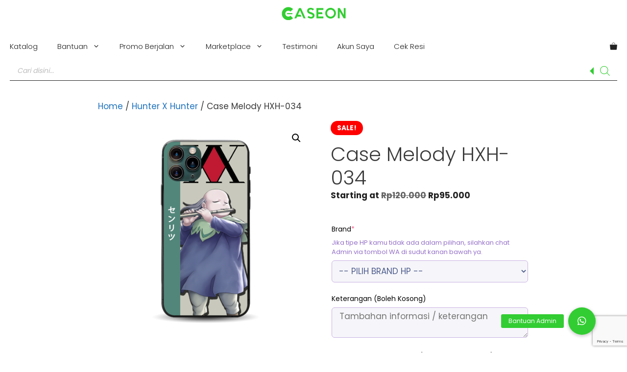

--- FILE ---
content_type: text/html; charset=utf-8
request_url: https://www.google.com/recaptcha/api2/anchor?ar=1&k=6LdzuX0aAAAAADh1cQrX3J4_ZqPa6O0UG5RemhaX&co=aHR0cHM6Ly9jYXNlb25zdG9yZS5jb206NDQz&hl=en&v=PoyoqOPhxBO7pBk68S4YbpHZ&size=invisible&anchor-ms=20000&execute-ms=30000&cb=2zholomcs7st
body_size: 48747
content:
<!DOCTYPE HTML><html dir="ltr" lang="en"><head><meta http-equiv="Content-Type" content="text/html; charset=UTF-8">
<meta http-equiv="X-UA-Compatible" content="IE=edge">
<title>reCAPTCHA</title>
<style type="text/css">
/* cyrillic-ext */
@font-face {
  font-family: 'Roboto';
  font-style: normal;
  font-weight: 400;
  font-stretch: 100%;
  src: url(//fonts.gstatic.com/s/roboto/v48/KFO7CnqEu92Fr1ME7kSn66aGLdTylUAMa3GUBHMdazTgWw.woff2) format('woff2');
  unicode-range: U+0460-052F, U+1C80-1C8A, U+20B4, U+2DE0-2DFF, U+A640-A69F, U+FE2E-FE2F;
}
/* cyrillic */
@font-face {
  font-family: 'Roboto';
  font-style: normal;
  font-weight: 400;
  font-stretch: 100%;
  src: url(//fonts.gstatic.com/s/roboto/v48/KFO7CnqEu92Fr1ME7kSn66aGLdTylUAMa3iUBHMdazTgWw.woff2) format('woff2');
  unicode-range: U+0301, U+0400-045F, U+0490-0491, U+04B0-04B1, U+2116;
}
/* greek-ext */
@font-face {
  font-family: 'Roboto';
  font-style: normal;
  font-weight: 400;
  font-stretch: 100%;
  src: url(//fonts.gstatic.com/s/roboto/v48/KFO7CnqEu92Fr1ME7kSn66aGLdTylUAMa3CUBHMdazTgWw.woff2) format('woff2');
  unicode-range: U+1F00-1FFF;
}
/* greek */
@font-face {
  font-family: 'Roboto';
  font-style: normal;
  font-weight: 400;
  font-stretch: 100%;
  src: url(//fonts.gstatic.com/s/roboto/v48/KFO7CnqEu92Fr1ME7kSn66aGLdTylUAMa3-UBHMdazTgWw.woff2) format('woff2');
  unicode-range: U+0370-0377, U+037A-037F, U+0384-038A, U+038C, U+038E-03A1, U+03A3-03FF;
}
/* math */
@font-face {
  font-family: 'Roboto';
  font-style: normal;
  font-weight: 400;
  font-stretch: 100%;
  src: url(//fonts.gstatic.com/s/roboto/v48/KFO7CnqEu92Fr1ME7kSn66aGLdTylUAMawCUBHMdazTgWw.woff2) format('woff2');
  unicode-range: U+0302-0303, U+0305, U+0307-0308, U+0310, U+0312, U+0315, U+031A, U+0326-0327, U+032C, U+032F-0330, U+0332-0333, U+0338, U+033A, U+0346, U+034D, U+0391-03A1, U+03A3-03A9, U+03B1-03C9, U+03D1, U+03D5-03D6, U+03F0-03F1, U+03F4-03F5, U+2016-2017, U+2034-2038, U+203C, U+2040, U+2043, U+2047, U+2050, U+2057, U+205F, U+2070-2071, U+2074-208E, U+2090-209C, U+20D0-20DC, U+20E1, U+20E5-20EF, U+2100-2112, U+2114-2115, U+2117-2121, U+2123-214F, U+2190, U+2192, U+2194-21AE, U+21B0-21E5, U+21F1-21F2, U+21F4-2211, U+2213-2214, U+2216-22FF, U+2308-230B, U+2310, U+2319, U+231C-2321, U+2336-237A, U+237C, U+2395, U+239B-23B7, U+23D0, U+23DC-23E1, U+2474-2475, U+25AF, U+25B3, U+25B7, U+25BD, U+25C1, U+25CA, U+25CC, U+25FB, U+266D-266F, U+27C0-27FF, U+2900-2AFF, U+2B0E-2B11, U+2B30-2B4C, U+2BFE, U+3030, U+FF5B, U+FF5D, U+1D400-1D7FF, U+1EE00-1EEFF;
}
/* symbols */
@font-face {
  font-family: 'Roboto';
  font-style: normal;
  font-weight: 400;
  font-stretch: 100%;
  src: url(//fonts.gstatic.com/s/roboto/v48/KFO7CnqEu92Fr1ME7kSn66aGLdTylUAMaxKUBHMdazTgWw.woff2) format('woff2');
  unicode-range: U+0001-000C, U+000E-001F, U+007F-009F, U+20DD-20E0, U+20E2-20E4, U+2150-218F, U+2190, U+2192, U+2194-2199, U+21AF, U+21E6-21F0, U+21F3, U+2218-2219, U+2299, U+22C4-22C6, U+2300-243F, U+2440-244A, U+2460-24FF, U+25A0-27BF, U+2800-28FF, U+2921-2922, U+2981, U+29BF, U+29EB, U+2B00-2BFF, U+4DC0-4DFF, U+FFF9-FFFB, U+10140-1018E, U+10190-1019C, U+101A0, U+101D0-101FD, U+102E0-102FB, U+10E60-10E7E, U+1D2C0-1D2D3, U+1D2E0-1D37F, U+1F000-1F0FF, U+1F100-1F1AD, U+1F1E6-1F1FF, U+1F30D-1F30F, U+1F315, U+1F31C, U+1F31E, U+1F320-1F32C, U+1F336, U+1F378, U+1F37D, U+1F382, U+1F393-1F39F, U+1F3A7-1F3A8, U+1F3AC-1F3AF, U+1F3C2, U+1F3C4-1F3C6, U+1F3CA-1F3CE, U+1F3D4-1F3E0, U+1F3ED, U+1F3F1-1F3F3, U+1F3F5-1F3F7, U+1F408, U+1F415, U+1F41F, U+1F426, U+1F43F, U+1F441-1F442, U+1F444, U+1F446-1F449, U+1F44C-1F44E, U+1F453, U+1F46A, U+1F47D, U+1F4A3, U+1F4B0, U+1F4B3, U+1F4B9, U+1F4BB, U+1F4BF, U+1F4C8-1F4CB, U+1F4D6, U+1F4DA, U+1F4DF, U+1F4E3-1F4E6, U+1F4EA-1F4ED, U+1F4F7, U+1F4F9-1F4FB, U+1F4FD-1F4FE, U+1F503, U+1F507-1F50B, U+1F50D, U+1F512-1F513, U+1F53E-1F54A, U+1F54F-1F5FA, U+1F610, U+1F650-1F67F, U+1F687, U+1F68D, U+1F691, U+1F694, U+1F698, U+1F6AD, U+1F6B2, U+1F6B9-1F6BA, U+1F6BC, U+1F6C6-1F6CF, U+1F6D3-1F6D7, U+1F6E0-1F6EA, U+1F6F0-1F6F3, U+1F6F7-1F6FC, U+1F700-1F7FF, U+1F800-1F80B, U+1F810-1F847, U+1F850-1F859, U+1F860-1F887, U+1F890-1F8AD, U+1F8B0-1F8BB, U+1F8C0-1F8C1, U+1F900-1F90B, U+1F93B, U+1F946, U+1F984, U+1F996, U+1F9E9, U+1FA00-1FA6F, U+1FA70-1FA7C, U+1FA80-1FA89, U+1FA8F-1FAC6, U+1FACE-1FADC, U+1FADF-1FAE9, U+1FAF0-1FAF8, U+1FB00-1FBFF;
}
/* vietnamese */
@font-face {
  font-family: 'Roboto';
  font-style: normal;
  font-weight: 400;
  font-stretch: 100%;
  src: url(//fonts.gstatic.com/s/roboto/v48/KFO7CnqEu92Fr1ME7kSn66aGLdTylUAMa3OUBHMdazTgWw.woff2) format('woff2');
  unicode-range: U+0102-0103, U+0110-0111, U+0128-0129, U+0168-0169, U+01A0-01A1, U+01AF-01B0, U+0300-0301, U+0303-0304, U+0308-0309, U+0323, U+0329, U+1EA0-1EF9, U+20AB;
}
/* latin-ext */
@font-face {
  font-family: 'Roboto';
  font-style: normal;
  font-weight: 400;
  font-stretch: 100%;
  src: url(//fonts.gstatic.com/s/roboto/v48/KFO7CnqEu92Fr1ME7kSn66aGLdTylUAMa3KUBHMdazTgWw.woff2) format('woff2');
  unicode-range: U+0100-02BA, U+02BD-02C5, U+02C7-02CC, U+02CE-02D7, U+02DD-02FF, U+0304, U+0308, U+0329, U+1D00-1DBF, U+1E00-1E9F, U+1EF2-1EFF, U+2020, U+20A0-20AB, U+20AD-20C0, U+2113, U+2C60-2C7F, U+A720-A7FF;
}
/* latin */
@font-face {
  font-family: 'Roboto';
  font-style: normal;
  font-weight: 400;
  font-stretch: 100%;
  src: url(//fonts.gstatic.com/s/roboto/v48/KFO7CnqEu92Fr1ME7kSn66aGLdTylUAMa3yUBHMdazQ.woff2) format('woff2');
  unicode-range: U+0000-00FF, U+0131, U+0152-0153, U+02BB-02BC, U+02C6, U+02DA, U+02DC, U+0304, U+0308, U+0329, U+2000-206F, U+20AC, U+2122, U+2191, U+2193, U+2212, U+2215, U+FEFF, U+FFFD;
}
/* cyrillic-ext */
@font-face {
  font-family: 'Roboto';
  font-style: normal;
  font-weight: 500;
  font-stretch: 100%;
  src: url(//fonts.gstatic.com/s/roboto/v48/KFO7CnqEu92Fr1ME7kSn66aGLdTylUAMa3GUBHMdazTgWw.woff2) format('woff2');
  unicode-range: U+0460-052F, U+1C80-1C8A, U+20B4, U+2DE0-2DFF, U+A640-A69F, U+FE2E-FE2F;
}
/* cyrillic */
@font-face {
  font-family: 'Roboto';
  font-style: normal;
  font-weight: 500;
  font-stretch: 100%;
  src: url(//fonts.gstatic.com/s/roboto/v48/KFO7CnqEu92Fr1ME7kSn66aGLdTylUAMa3iUBHMdazTgWw.woff2) format('woff2');
  unicode-range: U+0301, U+0400-045F, U+0490-0491, U+04B0-04B1, U+2116;
}
/* greek-ext */
@font-face {
  font-family: 'Roboto';
  font-style: normal;
  font-weight: 500;
  font-stretch: 100%;
  src: url(//fonts.gstatic.com/s/roboto/v48/KFO7CnqEu92Fr1ME7kSn66aGLdTylUAMa3CUBHMdazTgWw.woff2) format('woff2');
  unicode-range: U+1F00-1FFF;
}
/* greek */
@font-face {
  font-family: 'Roboto';
  font-style: normal;
  font-weight: 500;
  font-stretch: 100%;
  src: url(//fonts.gstatic.com/s/roboto/v48/KFO7CnqEu92Fr1ME7kSn66aGLdTylUAMa3-UBHMdazTgWw.woff2) format('woff2');
  unicode-range: U+0370-0377, U+037A-037F, U+0384-038A, U+038C, U+038E-03A1, U+03A3-03FF;
}
/* math */
@font-face {
  font-family: 'Roboto';
  font-style: normal;
  font-weight: 500;
  font-stretch: 100%;
  src: url(//fonts.gstatic.com/s/roboto/v48/KFO7CnqEu92Fr1ME7kSn66aGLdTylUAMawCUBHMdazTgWw.woff2) format('woff2');
  unicode-range: U+0302-0303, U+0305, U+0307-0308, U+0310, U+0312, U+0315, U+031A, U+0326-0327, U+032C, U+032F-0330, U+0332-0333, U+0338, U+033A, U+0346, U+034D, U+0391-03A1, U+03A3-03A9, U+03B1-03C9, U+03D1, U+03D5-03D6, U+03F0-03F1, U+03F4-03F5, U+2016-2017, U+2034-2038, U+203C, U+2040, U+2043, U+2047, U+2050, U+2057, U+205F, U+2070-2071, U+2074-208E, U+2090-209C, U+20D0-20DC, U+20E1, U+20E5-20EF, U+2100-2112, U+2114-2115, U+2117-2121, U+2123-214F, U+2190, U+2192, U+2194-21AE, U+21B0-21E5, U+21F1-21F2, U+21F4-2211, U+2213-2214, U+2216-22FF, U+2308-230B, U+2310, U+2319, U+231C-2321, U+2336-237A, U+237C, U+2395, U+239B-23B7, U+23D0, U+23DC-23E1, U+2474-2475, U+25AF, U+25B3, U+25B7, U+25BD, U+25C1, U+25CA, U+25CC, U+25FB, U+266D-266F, U+27C0-27FF, U+2900-2AFF, U+2B0E-2B11, U+2B30-2B4C, U+2BFE, U+3030, U+FF5B, U+FF5D, U+1D400-1D7FF, U+1EE00-1EEFF;
}
/* symbols */
@font-face {
  font-family: 'Roboto';
  font-style: normal;
  font-weight: 500;
  font-stretch: 100%;
  src: url(//fonts.gstatic.com/s/roboto/v48/KFO7CnqEu92Fr1ME7kSn66aGLdTylUAMaxKUBHMdazTgWw.woff2) format('woff2');
  unicode-range: U+0001-000C, U+000E-001F, U+007F-009F, U+20DD-20E0, U+20E2-20E4, U+2150-218F, U+2190, U+2192, U+2194-2199, U+21AF, U+21E6-21F0, U+21F3, U+2218-2219, U+2299, U+22C4-22C6, U+2300-243F, U+2440-244A, U+2460-24FF, U+25A0-27BF, U+2800-28FF, U+2921-2922, U+2981, U+29BF, U+29EB, U+2B00-2BFF, U+4DC0-4DFF, U+FFF9-FFFB, U+10140-1018E, U+10190-1019C, U+101A0, U+101D0-101FD, U+102E0-102FB, U+10E60-10E7E, U+1D2C0-1D2D3, U+1D2E0-1D37F, U+1F000-1F0FF, U+1F100-1F1AD, U+1F1E6-1F1FF, U+1F30D-1F30F, U+1F315, U+1F31C, U+1F31E, U+1F320-1F32C, U+1F336, U+1F378, U+1F37D, U+1F382, U+1F393-1F39F, U+1F3A7-1F3A8, U+1F3AC-1F3AF, U+1F3C2, U+1F3C4-1F3C6, U+1F3CA-1F3CE, U+1F3D4-1F3E0, U+1F3ED, U+1F3F1-1F3F3, U+1F3F5-1F3F7, U+1F408, U+1F415, U+1F41F, U+1F426, U+1F43F, U+1F441-1F442, U+1F444, U+1F446-1F449, U+1F44C-1F44E, U+1F453, U+1F46A, U+1F47D, U+1F4A3, U+1F4B0, U+1F4B3, U+1F4B9, U+1F4BB, U+1F4BF, U+1F4C8-1F4CB, U+1F4D6, U+1F4DA, U+1F4DF, U+1F4E3-1F4E6, U+1F4EA-1F4ED, U+1F4F7, U+1F4F9-1F4FB, U+1F4FD-1F4FE, U+1F503, U+1F507-1F50B, U+1F50D, U+1F512-1F513, U+1F53E-1F54A, U+1F54F-1F5FA, U+1F610, U+1F650-1F67F, U+1F687, U+1F68D, U+1F691, U+1F694, U+1F698, U+1F6AD, U+1F6B2, U+1F6B9-1F6BA, U+1F6BC, U+1F6C6-1F6CF, U+1F6D3-1F6D7, U+1F6E0-1F6EA, U+1F6F0-1F6F3, U+1F6F7-1F6FC, U+1F700-1F7FF, U+1F800-1F80B, U+1F810-1F847, U+1F850-1F859, U+1F860-1F887, U+1F890-1F8AD, U+1F8B0-1F8BB, U+1F8C0-1F8C1, U+1F900-1F90B, U+1F93B, U+1F946, U+1F984, U+1F996, U+1F9E9, U+1FA00-1FA6F, U+1FA70-1FA7C, U+1FA80-1FA89, U+1FA8F-1FAC6, U+1FACE-1FADC, U+1FADF-1FAE9, U+1FAF0-1FAF8, U+1FB00-1FBFF;
}
/* vietnamese */
@font-face {
  font-family: 'Roboto';
  font-style: normal;
  font-weight: 500;
  font-stretch: 100%;
  src: url(//fonts.gstatic.com/s/roboto/v48/KFO7CnqEu92Fr1ME7kSn66aGLdTylUAMa3OUBHMdazTgWw.woff2) format('woff2');
  unicode-range: U+0102-0103, U+0110-0111, U+0128-0129, U+0168-0169, U+01A0-01A1, U+01AF-01B0, U+0300-0301, U+0303-0304, U+0308-0309, U+0323, U+0329, U+1EA0-1EF9, U+20AB;
}
/* latin-ext */
@font-face {
  font-family: 'Roboto';
  font-style: normal;
  font-weight: 500;
  font-stretch: 100%;
  src: url(//fonts.gstatic.com/s/roboto/v48/KFO7CnqEu92Fr1ME7kSn66aGLdTylUAMa3KUBHMdazTgWw.woff2) format('woff2');
  unicode-range: U+0100-02BA, U+02BD-02C5, U+02C7-02CC, U+02CE-02D7, U+02DD-02FF, U+0304, U+0308, U+0329, U+1D00-1DBF, U+1E00-1E9F, U+1EF2-1EFF, U+2020, U+20A0-20AB, U+20AD-20C0, U+2113, U+2C60-2C7F, U+A720-A7FF;
}
/* latin */
@font-face {
  font-family: 'Roboto';
  font-style: normal;
  font-weight: 500;
  font-stretch: 100%;
  src: url(//fonts.gstatic.com/s/roboto/v48/KFO7CnqEu92Fr1ME7kSn66aGLdTylUAMa3yUBHMdazQ.woff2) format('woff2');
  unicode-range: U+0000-00FF, U+0131, U+0152-0153, U+02BB-02BC, U+02C6, U+02DA, U+02DC, U+0304, U+0308, U+0329, U+2000-206F, U+20AC, U+2122, U+2191, U+2193, U+2212, U+2215, U+FEFF, U+FFFD;
}
/* cyrillic-ext */
@font-face {
  font-family: 'Roboto';
  font-style: normal;
  font-weight: 900;
  font-stretch: 100%;
  src: url(//fonts.gstatic.com/s/roboto/v48/KFO7CnqEu92Fr1ME7kSn66aGLdTylUAMa3GUBHMdazTgWw.woff2) format('woff2');
  unicode-range: U+0460-052F, U+1C80-1C8A, U+20B4, U+2DE0-2DFF, U+A640-A69F, U+FE2E-FE2F;
}
/* cyrillic */
@font-face {
  font-family: 'Roboto';
  font-style: normal;
  font-weight: 900;
  font-stretch: 100%;
  src: url(//fonts.gstatic.com/s/roboto/v48/KFO7CnqEu92Fr1ME7kSn66aGLdTylUAMa3iUBHMdazTgWw.woff2) format('woff2');
  unicode-range: U+0301, U+0400-045F, U+0490-0491, U+04B0-04B1, U+2116;
}
/* greek-ext */
@font-face {
  font-family: 'Roboto';
  font-style: normal;
  font-weight: 900;
  font-stretch: 100%;
  src: url(//fonts.gstatic.com/s/roboto/v48/KFO7CnqEu92Fr1ME7kSn66aGLdTylUAMa3CUBHMdazTgWw.woff2) format('woff2');
  unicode-range: U+1F00-1FFF;
}
/* greek */
@font-face {
  font-family: 'Roboto';
  font-style: normal;
  font-weight: 900;
  font-stretch: 100%;
  src: url(//fonts.gstatic.com/s/roboto/v48/KFO7CnqEu92Fr1ME7kSn66aGLdTylUAMa3-UBHMdazTgWw.woff2) format('woff2');
  unicode-range: U+0370-0377, U+037A-037F, U+0384-038A, U+038C, U+038E-03A1, U+03A3-03FF;
}
/* math */
@font-face {
  font-family: 'Roboto';
  font-style: normal;
  font-weight: 900;
  font-stretch: 100%;
  src: url(//fonts.gstatic.com/s/roboto/v48/KFO7CnqEu92Fr1ME7kSn66aGLdTylUAMawCUBHMdazTgWw.woff2) format('woff2');
  unicode-range: U+0302-0303, U+0305, U+0307-0308, U+0310, U+0312, U+0315, U+031A, U+0326-0327, U+032C, U+032F-0330, U+0332-0333, U+0338, U+033A, U+0346, U+034D, U+0391-03A1, U+03A3-03A9, U+03B1-03C9, U+03D1, U+03D5-03D6, U+03F0-03F1, U+03F4-03F5, U+2016-2017, U+2034-2038, U+203C, U+2040, U+2043, U+2047, U+2050, U+2057, U+205F, U+2070-2071, U+2074-208E, U+2090-209C, U+20D0-20DC, U+20E1, U+20E5-20EF, U+2100-2112, U+2114-2115, U+2117-2121, U+2123-214F, U+2190, U+2192, U+2194-21AE, U+21B0-21E5, U+21F1-21F2, U+21F4-2211, U+2213-2214, U+2216-22FF, U+2308-230B, U+2310, U+2319, U+231C-2321, U+2336-237A, U+237C, U+2395, U+239B-23B7, U+23D0, U+23DC-23E1, U+2474-2475, U+25AF, U+25B3, U+25B7, U+25BD, U+25C1, U+25CA, U+25CC, U+25FB, U+266D-266F, U+27C0-27FF, U+2900-2AFF, U+2B0E-2B11, U+2B30-2B4C, U+2BFE, U+3030, U+FF5B, U+FF5D, U+1D400-1D7FF, U+1EE00-1EEFF;
}
/* symbols */
@font-face {
  font-family: 'Roboto';
  font-style: normal;
  font-weight: 900;
  font-stretch: 100%;
  src: url(//fonts.gstatic.com/s/roboto/v48/KFO7CnqEu92Fr1ME7kSn66aGLdTylUAMaxKUBHMdazTgWw.woff2) format('woff2');
  unicode-range: U+0001-000C, U+000E-001F, U+007F-009F, U+20DD-20E0, U+20E2-20E4, U+2150-218F, U+2190, U+2192, U+2194-2199, U+21AF, U+21E6-21F0, U+21F3, U+2218-2219, U+2299, U+22C4-22C6, U+2300-243F, U+2440-244A, U+2460-24FF, U+25A0-27BF, U+2800-28FF, U+2921-2922, U+2981, U+29BF, U+29EB, U+2B00-2BFF, U+4DC0-4DFF, U+FFF9-FFFB, U+10140-1018E, U+10190-1019C, U+101A0, U+101D0-101FD, U+102E0-102FB, U+10E60-10E7E, U+1D2C0-1D2D3, U+1D2E0-1D37F, U+1F000-1F0FF, U+1F100-1F1AD, U+1F1E6-1F1FF, U+1F30D-1F30F, U+1F315, U+1F31C, U+1F31E, U+1F320-1F32C, U+1F336, U+1F378, U+1F37D, U+1F382, U+1F393-1F39F, U+1F3A7-1F3A8, U+1F3AC-1F3AF, U+1F3C2, U+1F3C4-1F3C6, U+1F3CA-1F3CE, U+1F3D4-1F3E0, U+1F3ED, U+1F3F1-1F3F3, U+1F3F5-1F3F7, U+1F408, U+1F415, U+1F41F, U+1F426, U+1F43F, U+1F441-1F442, U+1F444, U+1F446-1F449, U+1F44C-1F44E, U+1F453, U+1F46A, U+1F47D, U+1F4A3, U+1F4B0, U+1F4B3, U+1F4B9, U+1F4BB, U+1F4BF, U+1F4C8-1F4CB, U+1F4D6, U+1F4DA, U+1F4DF, U+1F4E3-1F4E6, U+1F4EA-1F4ED, U+1F4F7, U+1F4F9-1F4FB, U+1F4FD-1F4FE, U+1F503, U+1F507-1F50B, U+1F50D, U+1F512-1F513, U+1F53E-1F54A, U+1F54F-1F5FA, U+1F610, U+1F650-1F67F, U+1F687, U+1F68D, U+1F691, U+1F694, U+1F698, U+1F6AD, U+1F6B2, U+1F6B9-1F6BA, U+1F6BC, U+1F6C6-1F6CF, U+1F6D3-1F6D7, U+1F6E0-1F6EA, U+1F6F0-1F6F3, U+1F6F7-1F6FC, U+1F700-1F7FF, U+1F800-1F80B, U+1F810-1F847, U+1F850-1F859, U+1F860-1F887, U+1F890-1F8AD, U+1F8B0-1F8BB, U+1F8C0-1F8C1, U+1F900-1F90B, U+1F93B, U+1F946, U+1F984, U+1F996, U+1F9E9, U+1FA00-1FA6F, U+1FA70-1FA7C, U+1FA80-1FA89, U+1FA8F-1FAC6, U+1FACE-1FADC, U+1FADF-1FAE9, U+1FAF0-1FAF8, U+1FB00-1FBFF;
}
/* vietnamese */
@font-face {
  font-family: 'Roboto';
  font-style: normal;
  font-weight: 900;
  font-stretch: 100%;
  src: url(//fonts.gstatic.com/s/roboto/v48/KFO7CnqEu92Fr1ME7kSn66aGLdTylUAMa3OUBHMdazTgWw.woff2) format('woff2');
  unicode-range: U+0102-0103, U+0110-0111, U+0128-0129, U+0168-0169, U+01A0-01A1, U+01AF-01B0, U+0300-0301, U+0303-0304, U+0308-0309, U+0323, U+0329, U+1EA0-1EF9, U+20AB;
}
/* latin-ext */
@font-face {
  font-family: 'Roboto';
  font-style: normal;
  font-weight: 900;
  font-stretch: 100%;
  src: url(//fonts.gstatic.com/s/roboto/v48/KFO7CnqEu92Fr1ME7kSn66aGLdTylUAMa3KUBHMdazTgWw.woff2) format('woff2');
  unicode-range: U+0100-02BA, U+02BD-02C5, U+02C7-02CC, U+02CE-02D7, U+02DD-02FF, U+0304, U+0308, U+0329, U+1D00-1DBF, U+1E00-1E9F, U+1EF2-1EFF, U+2020, U+20A0-20AB, U+20AD-20C0, U+2113, U+2C60-2C7F, U+A720-A7FF;
}
/* latin */
@font-face {
  font-family: 'Roboto';
  font-style: normal;
  font-weight: 900;
  font-stretch: 100%;
  src: url(//fonts.gstatic.com/s/roboto/v48/KFO7CnqEu92Fr1ME7kSn66aGLdTylUAMa3yUBHMdazQ.woff2) format('woff2');
  unicode-range: U+0000-00FF, U+0131, U+0152-0153, U+02BB-02BC, U+02C6, U+02DA, U+02DC, U+0304, U+0308, U+0329, U+2000-206F, U+20AC, U+2122, U+2191, U+2193, U+2212, U+2215, U+FEFF, U+FFFD;
}

</style>
<link rel="stylesheet" type="text/css" href="https://www.gstatic.com/recaptcha/releases/PoyoqOPhxBO7pBk68S4YbpHZ/styles__ltr.css">
<script nonce="ob0CxOkoMNvKel1IBuUPNg" type="text/javascript">window['__recaptcha_api'] = 'https://www.google.com/recaptcha/api2/';</script>
<script type="text/javascript" src="https://www.gstatic.com/recaptcha/releases/PoyoqOPhxBO7pBk68S4YbpHZ/recaptcha__en.js" nonce="ob0CxOkoMNvKel1IBuUPNg">
      
    </script></head>
<body><div id="rc-anchor-alert" class="rc-anchor-alert"></div>
<input type="hidden" id="recaptcha-token" value="[base64]">
<script type="text/javascript" nonce="ob0CxOkoMNvKel1IBuUPNg">
      recaptcha.anchor.Main.init("[\x22ainput\x22,[\x22bgdata\x22,\x22\x22,\[base64]/[base64]/[base64]/[base64]/[base64]/UltsKytdPUU6KEU8MjA0OD9SW2wrK109RT4+NnwxOTI6KChFJjY0NTEyKT09NTUyOTYmJk0rMTxjLmxlbmd0aCYmKGMuY2hhckNvZGVBdChNKzEpJjY0NTEyKT09NTYzMjA/[base64]/[base64]/[base64]/[base64]/[base64]/[base64]/[base64]\x22,\[base64]\\u003d\x22,\x22JMKcWhbDh8OEwoNTw6g1EsOZFwzDghPCsgoyw60aw5TDu8Kcw7LCoWIRHnBuUMOxIMO/K8Ogw7TDhSlCwqHCmMO/SzUjdcOHUMOYwpbDjMOoLBfDpMKiw4Qww7s+WyjDiMKefQ/CnEZQw47Ci8KubcKpwqvCp18Qw5TDpcKGCsO2PMOYwpAaOnnCkzcfd0hjwqTCrSQ/CsKAw4LCvALDkMOXwqE0Dw3CkGHCm8O3wp5wElRHwqMgQWjCpg/CvsOTQzsQwoHDsAgtU18YeWA8WxzDjy99w5EAw55dIcKQw6xofMO7XMK9woRYw6o3cwZmw7zDvmRww5V5MMODw4UyworDjU7CsxcEZ8O+w7h2wqJBZ8KDwr/[base64]/[base64]/CusO5GFPCtWnDlSnCtTPDvsKvwpLCm8OubsOIdcO9Zk5tw75sw4bCh2vDnMOZBMOAw6dOw4PDuShxOQDDmivCvAZ8wrDDjxYAHzrDnMKkThx2w6hJR8KgCmvCvhh0N8OPw7Jrw5bDtcK5eA/DmcKQwrhpAsO/Uk7DsSU2woBVw6pPFWU1wp7DgMOzw5oUHGtYECHCh8KwK8KrTMOGw7h1Ox8BwpIRw5bCvxwHw4LDlsKVFcO+DsKOHcKpYVjCsEJUcUrDv8KkwpdiNMOww67Ds8KURl/CkQrDrcOCI8KNwoA7wq/Dt8OAwobDs8KJdcOzw4LCl1QzTMO7wpDCm8O5HGjCjG8hN8KdDERRw6TCl8OjXFrDi1oEaMOTwr9tUlVFQSzCg8KQw5RdbcONCSXCtgjDg8K/w7tGwqR3wpLDi0XDq2wwwqXDrsOuw6BGOsK6ZcOdTgPCgMKjEmwNwpFCKn4sTHfDmMOmwrM5LmtsJ8Kcwp3Dn3jDvMK4w49HwopYwrTDgsKmEUQZBsOPfS7DpC7DqsOmw55uZVTCmsKlZVfCt8Kxw6oZw4FiwoV+A0rDicOScMKcb8KKSUYIwp/Dhm5VFwnCkQ9oAsKxDQVtwpDCp8O1W1DDu8KoD8KzwpbCncOuD8ORwpE1wrDDs8KSA8Opw5DCgsKWUcK1CnbCqxLCtD4FU8KYw5HDhMOYw6sIw5Qjc8Kkw6BRDALDhCxrHcOqK8KHfygUw4FHfcOwDMO5wpbCqsOcwq9BXgvChMOvwo7CqT/Dmx7DhMOAPcK+wozDpETClUzDt3bCsF4Wwo07csKpw5TCnMOww5sCwq/DvsO7YS1Ww6B/V8OMfSJ3woEgwqPDlnlYVHfCky/DgMK7w6JfO8OUwqAzw6ZGw63CgcOfHXJcwpfCv28TLMK5OMK4O8KtwpXCgwhaYcK9w7/[base64]/Cp8KyXcOnw4pdD8KhNcOYwqbCmA9NZnctJsKOw7AZwpdhwqgRw6zDkgDDv8OGw7cow4zCuHcJw5oGT8KVIUPDv8Ouw5fDuSfDsMKZworCgVxTwqBvwrgDwppew4o/AsO1LmXDkmvCisOEBH/Cn8KOwovCi8OeLiVTw5PDsh5hZyfDu3TDi24Jwr9vwrDDkcO4LydgwrUvWMKkMTnDj1JrWcK1wovDjQHClMKWwrwtYiTChHZcHVjCkVISw5HCsVFYw6zCksKTe2DCs8O+w5vDnBtBJUgVw6FnGUvCkUo0wqLDqsKRwqPDpi/[base64]/[base64]/[base64]/Cm8KCwr9GwrhFHsO4w7AtOcOcYH85wqvCo8K7wpgUwq1Fwr3DjcOeTcOaScOgXsKNXcKGwoYJaVPDj3/CssORw7goLMOGZ8KbeDXDicKPw40CwoHCjUfDtn3CisOGw6J1w5NVWsOWwpXCjcKERcKUMcOswqjDuFImw6AQSANowroywowswo40VAoMwq3CpgY5VMKhwrdLw4XDgSXCvE9yLm7CnE3Dj8O7w6N3w4/CmUvDt8Ofw7/DksOIeAtJwo3CtsO/[base64]/w54Xw7A/VMOMO8ORAsKiwr8xI8OlUxDCrF9cGHI6wofDh2gpwo/Cu8KcdcKFN8ORwqjDpcKpD3TCiMK8Rkdqw4bCkMOzbsKLJ1TDpsKpcxXCpsKRwoxrw7ZGwojDr8OQbld/d8OEfA/DpzRvK8OCCE/[base64]/DpH3Dl34gFTtjdBXDocOLX8OsZAPCp8Kjw5RnDAknKsKjwpYBLWAzwpsIAMK2wp83CBbDvEvCrcKHw5huE8KYFMOtwrbCssKkwoUZFMORScOrPMK6w6EkAcONJT59JsK2Mk/[base64]/[base64]/DnsKqw7oZeDPCk8KACzjDnMOYWXLCrQjCulx2VsKSw4HDpcKgw5VSKcKEVMKzwpIdw5zDn2JHRcKXSMOtZCodw5/CsFBkwoUvCMK0UMOeQU3DqGItFsKOwoXCqDHCncOnaMO4Syw/L0YUw5QGLADDsTgswoPDqz/ChFNXSB3DrATCmcKbw4ojw7PDksKUE8ObSxpMA8OjwoIqaFnDtMKyPsK8w5HCmxBrOsOkw7A+RcKAw70+VgJpwr0uw5jCs1NNVcK3w4/DoMOFdcOyw708w5txw6ViwqNeMThVwo/[base64]/SmnCqMKBw4LDv8OaPwLDuDJrS8KRwo0aBG/[base64]/DocOHQTLCrcO/w6fCnBrCk8OLwqbCtMKPwoxSPB7DpMKEU8OaDj3DocKhwrvClS0CwpbDlXQFwqDCrkYawoDCucK3woJJw75fwoDDlsKbSMOHwr/DqTVBw6gtwrsjw4nCqsK6w60PwrFlGMOgZxLDum7CocOuw7M+wrsWw7MZwokJcQAGBsOsRsOYwr4bEx3Dr2vDnsKWfiIJUcK4NS9pw6Asw7vDj8Oiw77Ck8KsDMKudMOUSUnDhsKmDMKtw5HChcOAJ8OPwrvChX7DknbDryrDsTERD8KwF8OdWz/[base64]/wpPDtjTCsWM2PAPDksOxEsO/ey7Dv3skbMK7wo5iN1rCqC9Uw4xOw4vCq8OMwr58aEnCnSbCgyhTw4nDkG41wr7DhmFLwoLCjEtFwpbCni8Vw7Qhw6Eowp8mw4Jxw4AfIcKfwp/DoWPCk8OREcKsacK8wozCjjt7emsHXMKEwo7CosKIHsKEwp9cwoE5CV5Zw4DCs3YFw7fCvy1uw5vCmUl/w6UUw5XCkSgswpccw7PChMK4cWzDui19QcO7YcK7woDCncOMTUEoJcOnw7zCrjnDiMKYw7nDlcO/dcKcOiheaX4Dw6bCilN+w53Dt8OQwodCwo8Cwr/CsA3ChMOMCcKjwoMrRh0HVcKvw6lNwpvCmcOxwqc3B8KNA8KidGTDo8OVw5fChxTClcKrUsONI8OAAU9kQDwow41yw6VuwrHDiCjCrgUYJ8O8cGnDiVohYMOLw73CtEdywqnCpwVJVVLCgHvDuzoLw4JJFMKWd2svw49AAEo3wqTCkU/ChsKGw6IIDMO9D8KCTsKRw54VPcKow4jDqMO/ecORw43CncOqFFjDssKFw7s6AnHCvC3CuDAAEMOfcW8mw5fCnkDClMObP2vCkn1Xw7RSwqbChsKow4LCm8Oie3/CtBXCnsOTw63CvsOcPcObwqIGw7bDvsKpcxF4TQVNLMKBwrPDmmPDnEbDshkqwqh/wrPCqsOmVsKmDjfDmm05WcOrwrHCrRlWR0oiwonDiA14w4FIEWLDvEHCmHEffMKfw4/DgMKsw4UdBkbDlMOKwoTDlsOHMMOPLsODfsKlw6vDpArDvWrDr8O3S8OdbS3DrC9kAsKLwoY9GMKjwptpGMOsw6gPwrsKT8Ogwr3CosKmEzMFw4LDpMKZRQ/DoVPCgMO0L2HCmSkTMCt4w53CvwDDhSbDkWhQd03CuxPClUFLfjUuw6jDssOBYUXDokdWCjBvdMOkwqXCt1pjwoAQw5Y0wpsDwoDCqsKFFhfDl8KDwrMYwp3Do28Tw793NHkUa27CnW/CoHwaw6Y3dMOeLiosw63CkMO9wq3DqnxdKsKdw6BtdU0uw7rCscKxwrHCmsOhw4fCk8Okw4TDusKeVmZswrbCjwx1OgDCuMOOH8OGwoDDvMOUw55lw7zCicKZwqTCscKzBW/CgCpSw5LCqWPDsGLDlsOtw59KSMKKCsK8K1DCvxoRw5XDicOPwrBnw4bDkMKTwpDDkGIvKsKKwprCrsKtw7VLC8O/[base64]/CrCYpw404Z8OZwrNjIsOpw60SGnkkw43DgkJMK1EsRMK9w6JiZCooYcK9FCnCgMKgUEzDtcKgMcOPPljDpMKMw78lEMKZw7Bzwr3Dr2pCw7/CuHbDjnfCnMKfwoXCryhmVsOfw4AOVxzCiMKvEXk6w5ILXMOqZwZIcMORwrhtZ8KJw4DDoVnCtMKswqg6w7o8DcKGw5M+UHghGTEAw40wUyHDlmApw73DksKqakkBa8KxB8KtUCpFwrDDo3h/TQtFGMKNw7PDkDIrwopTwqJ/[base64]/DlsO0wqLCk8Kadk06wrXCmcKMUyzCkcO6w7EQwr3Cu8KSw7wVa1HDk8OSJAPClsOTwoNyaktaw61ZY8O/w5LDjcKKJAAzwpBQWcO4wr1RIiVDw5tkak7CssO5ZRDDg3YUb8OZwprCtcO8w43DisOSw49Rw5HDpMKYwpwRw5HDksOLwq7CpsO1VDgVw57CksOdw6fDhmY/YQVWw73DqMO4OWvDgVHDv8O8S1bCr8O/TcKDwr/DvcKNwpzCl8OIw5MgwpABwoQDw4TDpGPDinfDiknDjMOTw7PDuCBDwoRoRcKefcK5NcO6wpPCmcKMa8KYwpNqKVphIcKFHcOnw54nwpRqU8K6wrgFXA16w6ltRMKEwp8xw4fDiU56RD/DhMO3wqPCm8ObHXTCpsOrwo5xwpF+w6p4F8OGalFwD8OsScKSIsO0LCzCsEclw4nCgwE/w51swrEdw73ClUQ6HcOmwoLDgng2w4LCjmDDj8KjGF/DssOPFUhYU0QjKMKvwqPCtlfDusK1w5vDt2zDpcOvazDDlShzwqZHw5JXwpjCjMKwwrYTXsKpegjCgBPCtRLCvjTDh18ow7/DtsOVPCgYwrAMOcOYw5MhJsOsGGA9XsKtHcObRMKtwrvCgnjDt2V0GMKtGRnCpMKawpPDpmdhwqlJAcKlJMOJw4HCnEJMwpDCui5uw67Cr8KcwoPDosOjwrjChFzDlQtvw5/CiS/[base64]/Cg2TCqQnCnVhAwrjDsMOCw5BQLnkNw4nCl0PDvMKPJWQewrJHJcK9w6kywopRw4nDjVPDqGpBw70TwrgIw4fDr8O4wqzDr8Kmw5MiK8Kiw73CnWTDpsOuUlHCmVDCtMOFOS/[base64]/DkMOpw6/[base64]/CgW5nwpVJN8OewrHDkDfDisOow4JYwrI8w6o0w4oiwpnCocONw5XCqMOqFcKMw7FVw4fChCgtccOdJMOSw4zDlMKfw5rDlMKPPcOEw6vCnwYVw6Nwwq17QD3Di0HDojdqVTMow7ECG8OlD8Oxw4RyDsOSKcORaFkjw5rCnsKtw6HDonXDvw/CjXhww4RwwqIUwpDCgyYnwpbClBxsWsKbwoQyw4rDtcKdw54pwoMOLcO8ZFDDrFZ7B8KYBAEswqLCscOBYsKKb0ovw61BZcKRK8K7w4dqw6HCoMOfUyouw5A2wrvCui/Cl8OhfcOWGiTDpsOwwoRew70fw4LDmHjDrlVuw79dFAjDqRU2AsO+wojDt3k1w5PCqsKASE4qwrbDrsO6w4rCp8O0eAALw4wzw5vDtmABEUjDhR3Cn8OiwpDCniBKG8OaD8OtwpbDrXjDrgHCqMKtIF4aw7J+JkDDhcOTZMOGw7/DsFTCgcKnw7V9Ql55w6DCkMO2wqpjw6LDvGvDnwTDmUYVwrHDhMKow6rDoMKqw4bCnCgqw48/dcKbK2HCkjjDpEw4woAueHgcFcKXwo1iKG4zSVTClQXCscKGOMKTYnnCnxM4w4piw4jDhlRRw7JUZz/Co8K4wq4yw5XCicOkb3QhwpTDoMKqwq9ZEMOUw59yw7rDgsO5wpgnw6JUw7DCmMO/UQHDkDDCq8O8R2VDwphVBlnDq8K4C8KIw45dw7d5w6DDqcKxw75mwo3Cp8Opw4fCgRB4YC3CocKtwqzCrmh6w50zwp/CpkJ2wpvClVbDusKVw4VRw7fDrsOFwpMOdMOEOsO3wqTDpsKswo1JVWEow7RTw6fCjgbCrz9PZRANPlDCqcOUTsOkw7wnLcOaVcKYVS1EYsKlFxodwoRUw5oDQ8KKVcO5woTCmHvCp1JaGsK7w63DrxwfJsKLM8O3MF8Dw67Dh8OxDE/DtcKpw588GhnDn8Kzwr9lCsK6cCnDm0YxwqZ0wprDgsO0dsOdwojDucKOwpHCvUpww6LCjMKcUzXDocOjw718JcKzLS9OHMK1TcOVw4HDiXAJHsO5dMO4w6/CsTfCpMKDX8OjIjvClcKEPMK1wpIbUWILNsKuKcOTwqXCocKHwpwwbsOvUsKZw6Bbw4vCmsK+PHzCkjZjwoYyK3J9w7HCi37CnMOIbXpUwpdaNH3DrcOLwo/Cu8OdwpHCn8Kewo7DsgkRwr3ClWDCvMKwwqwDQgrDvcO1wrHCq8OhwpJbworDjTAiTWjDqj7CiHcqR1DDoggBwqzDoSIEHcK1P3MWc8K7wp3ClcOIw6jCmhxte8KBVsKwMcO6woBzEcOBXcKKw7/DqRnCocO0wrcFwpLClQVFEELCosO5wrxXEE8aw5xYw5MrU8KXw5rChncSw6MDKyDDrcOkw5wWw5zDtMK1aMKNYnFrACV4UMO2wqXClcK5HBhAw6cMw5vDi8Osw58dw7nDtyMQw77Ctz3Cs3bCucK/[base64]/ekEUSsONw6k5J8ONWMO5P1zCilNbCMK4TgjDmcO1EzfDtMKQw6PDqcKBGsODwonDikfCmsOfw4LDjTPDrHXCk8OUJsKfw6wXcDhWwqIpC0A6w5fCosKRw5vDs8KBwp/DmMObwqZSbsKmw7TCiMO9w7sJTSjDgH82FAAkw4Azw4tMwqzCs2XDnkMcHCTDhcObdlfCqXDDmMKsEEbCjMK6wrHDusK/PFstB3xPfcKTwpMrWQTDmVgOw6vDpHd+w7EDwqLCsMOkDcOxw6PDn8KLOyrCpsO7FMONwqJ4wrTChsKBTjnCmEEmw4fClnoTV8KPc2tVwpnCvcOaw5rDvMKoIkTDuxgPDcK6F8KeRcKFw7xmKm7Dm8O8w6vCvMO+wpfDiMOSw6MRSsO/[base64]/[base64]/Dgi5DwoRAGyMYwoDDrcKbD8Ocwp0ew6rDtsOywoTCngJdKMK2c8O+IEDDs1vCtsOVw77DicK7wqzDtMOuG3xgwrl5RgxfX8OrUCbCmMOnd8KQTsOUwqXCsTHDnzgww4Vywp9sw7/[base64]/EgEow4ETwowbPRduScK+VjDDk8Ojw5DCk8KiwpTCkcO+w6vCqyTCsMOVFTXCqC0WGk8dwq/DkMO5E8KHBsOwPGDDq8KKw5oMRcKoO2RuCMK0ZMKRdSrCpEbDgcOFwrvDo8OyWMOawoHDq8KZw7HDhn8sw7wcw6E1EHNyXhRdw7/[base64]/[base64]/DuizCh8OwLzbChcKNbml8w6suw4fDsnbDkUbCgMKvwpA4KF3DrnvDoMK/JMOwbsOoU8OzQDXDmmxDw4FEZcKYR0E/OFdcwpLCo8OFNWvDi8Ozw5bCjMOmXFUZeTXDhsO8F8KCUBsdWWNcwpbClhFzw6vDvsOcPVlrw5fCk8KQw78wwpUrwpTCjgBwwrELUjEVw5zDlcKNw5bCpD7Dk0xZWsKKf8K/wp3DpsO1w6YqHnUgWQ8Me8OESMKIEcOBC0bCk8OSQ8KhDsKwwqTDhljCukQuR20cw4/Ct8OvOg7Cq8KIcFrCqMKfRgXDvSrDh2vDqy7DpcK5woUCwrTCjx5FKHzDq8OsVMK8wpdsU0TCrMKAECg+w5slIWAFGlg2w67CvMOmw5cjwobCgsOLIsOGAcO/OyzDl8K3McOAGsOvwo59W3rCuMOlA8OcG8K2wrNqLTllwr7Dn1krE8O/wq7DlMKdwotxw7fCliduHiZ8L8Kkf8KTw6ULwolAYcKySQ1ywoTDjUTDq3zCv8Khw6rCksKGw4Y8w5skMcOIw5/[base64]/[base64]/[base64]/CnMOSwrPCocK0wrnDncO4wr0Vw7jDvxrDgX7Cu1LDuMO9Bj7ClcO7WsOGTsOlSXZrw5rCs3LDnhc/[base64]/CjcKqw4XDpTPCnWRYw5d6UzMPKXZKWcK0woPDujzDiBnDsMOWw48UwrlywrYqYMKic8OKw4F4Dx0ZYk7Dln83RcO0wqZzwr/DsMOnecK1wqvCocOTw4nCtMOMJMKLwoRyUsObwqnDoMOvwrDDmMOMw5kdLcKqXsOLw4DDi8K+w5tjwpPDmsO5ZjYjOzJfw641a3QSw6ozw7YLAV/CgsKww7BOwrZFShLCt8OyaDbCoTIHwrDChMKCIz/[base64]/GsOZwqcRSsOHF0A7FXrCjsKFUxzCpTpPScKDw6XCs8KBFsKMKcOBLB/[base64]/[base64]/CkykDOy/Cj2FdT8KdK8Onw67DusKGwoFxwqtmI8OUKC3CuQPDgATChsKBGMOOw719GsOpTMO8wpDCu8OjMMOgbsKEw5LCp2oYC8K2bQ3DsmbDun3Dl2xyw5ATLQ7Dv8KewqDDhsK3LsKuA8KkI8KpQ8K/BlFFw4gPexUhwp7CjsOLMH/Di8KOCsONwqdxwqMyX8O6w6vDgMKhBcKUAzjDl8OPIwhNTxPCqlYIw7gfwrjDpsKHOsKCd8KWwpRXwrtJXl5SPw/DrcOlw5/DisKGQ01dU8KNAz0Cw5opEHtnH8OoQcOJADrCpiLDlApFwrPDvEHClgDCrUxdw6t3dRk2DsK5UsKCEx1gPSV/J8OnwpLDuS7DlMOFw6zDhXTCj8Kaw4cvRVbCnsKmBsKFeG9Xw7kswofCosKowqXCgMKUw6N5fMObwqBKV8O7JXc4bmrDtyjCkxjDtMOYwqLDr8K4w5LCgA1xb8O7bSzDscKuwoR3PFjDulXDpFvDo8KawpfCtsOCw7NjL0LCsijDuEVBF8Krwo/DhyvDokTCjnxnMsOYwqkiDw0JO8KQwpFPw67CpsOxwoYtwqDDk3oLwrjCqE/CjsKRwoALU3/[base64]/Z8KcFl/[base64]/[base64]/DljHDjDfDqzE/w75SL8O4woTDuRJMwolvwo4Pa8OIwpsjPQfDvzPDu8KzwpZUBsOIw5F7w4dNwotEwqZ+wpE2w7HCk8K0LXPDkWE9w5xpwqLDvXXDiFU4w5cawrk/w58JwoXDrQk5dsK6dcOOw7nCq8OEwrdkwrvDmcOxwo7DmFsiwrgKw4PDnSTCtlfDsF/[base64]/DiyB5w6tANHHDoTfDp8KeTiPCvsKpwpQYIwZzC8KSCcKnw4vDm8K/[base64]/Cn8OewoTDow12w79Zw6LDisKJJsKNCMOaEsOOOsOreMKxw5bDmGLClDDDoXF7e8KHw4LCn8O+wpXDpMKlX8O1wp3DuX0eKC/DhTjDhR5QJsKNw57CqxPDp2cSSMOrwrg+wrpoWnjCmFY5EsKuwqjCrcObw6xcXcKeAcKew5J0w5khwqrDl8KfwpIcSkvCvMKkwp0VwrkcccOLJMKnw4/[base64]/[base64]/Dq8OJwp7CnCJPw6I+FVYGw6Quw6B8woDCjGjCvXRbwocgcm7Ch8OJw6rCnsO4aEdaZMKNKng9w5hrasKResO0f8K7wrR0w4fDlcKww55dw6RtQ8KJw4jCvGDDrhBFw7TChMO6HsKGwppxKXHCvQfClcK/Q8O3KsKXPxzCsWQUE8Kvw4nCo8O1wppLwq7DpcKwIMOzYWtJD8O9HQgyGSLCucOAw4osw6DDth/Dr8Ocd8Kzw7wfdcKuw5TCrMKiXiXDuE3CrcOsZcKSwpLCjinDvXEAIsKXdMKmw4LDuGbDkcKgwobCucOXwqAJAhvDhsOGHmQZacK4wpM2w7gkw7PChX1uwoEJw4rCigsxY18fDn/CmMOcYMK6ZiAOw793dMOAwoY8VsKpwrs3w4vCl0oYXcKqTWpqFsKcdULCp1vCtcOYWC7DpBocwrFwTBAzw4vDliXDrFwQO1cZw73DvxBZwr9Wwpd7w5BEH8K4w6/[base64]/CkcOTw683ZUzCgcKHwpdVwrnCt1liRlTDnzDCtsOGdAbCucOeLFh8YsO1KMKPAcOqwqM9w5/Dhx12IMKxPcOzLMKIB8OUSDjCqGjChUbDn8KqPMKJZMKHw4BcKcKEZcOMwp4Zwq4AC3wfaMOpXRDCrcOjwonDgsKBwrnCo8OsOMKeX8OhfsOVHMO9wo5bwofCuAPCmFxdSl/[base64]/Dr8ORKiJzw6fDlMKIw5PDr8OswotWw6rCr8Kyw7TCmsOzUWgsw5c0I8Olw4zDvjbDjsOCw6kWw5dvPMOdL8OBN3TDq8Kpw4DDnG0YMj8Swp9rVMKnw7TDu8OhPkVqw7sQLMOFLkbDoMKBwqpkHsO/dgXDjMKLJsKJK0oDcsK3CWk3XA8vwqjDlcOCc8Ozwq9GeCDCin/ClsKXEhs4wq0CBMOCBzDDhcKTbztvw4bDmcKfCml0NcOowpR0LFRnIcKwTGjCi23DlhxYU2nDigcYwptRwq46KBdQW1PDrMOFwqVTNMO1JxlBe8O8JGpdwqwjwqHDolJZckzDhi/Dq8KjGsO1wrLDsVozf8Oewr0Pe8KLJHvDuUgeZDQwD3fClcOvw5vDlMKVwpLDp8OpW8K7dlAHw5TCumVGwoEdHMKkeS/DnsKTwrfCqcKGw4bDqcOOMMOIHsO3w5/CqBTCrMKFwql3ZExewr3DjsOWUcOQOMKLB8KJwp0XKWoZaBFEYmTDsjbDh0zCv8KhwprCoVLDtsOTacKaf8OyFjczwrcRPk4FwpdOwqzCjcO2w4deSUPDmcOawpXCnF3DqsOqwqRUZcO+wp53FMOoZyXDuCgZwohrRx/[base64]/DhmzDn8OMwqIWw6RkJjJOwqDCngV8VldDZMO+w4fDixbDjcOxHsOnKTxrZHbDnRvCtsO8w5DDmhbCg8KaScKLwr0ywrjDlsOOw5gDDsOxEMK/w6zCsgkxPhnDrH3CkEvDm8OMSMO1M3QCw4ZHfWDCt8Oba8KGw5Aqwr9Sw7QUwqXDjcOXwpDDu28KE2jDq8OAw53DrcOdwo/CtTNuwrZmw5nDrVrCksORWcKdw43DgsKKAcO/e0EfMcOvwrrCgQXDqsOpZsKIwopJwqcfw6XDhMOFw5rCg33CkMKcacKuwpfDksOTS8KTw5x1w5FJw40xJsKQwoo3w64SNQvCtWbDpMKDYMKXw4nDv37CmQlAa2fDocOhw5PDgcO7w5/[base64]/YUTCsTsgA8OOMVnDicOgBcKSZz57YG3DvMK/YVtPw6nCsCTCn8O4BSvDncKEElp0w45Aw4oBw6MRw7xpWMKxEkDDksK6DMODJVhWwpHDjSvCpMOjw4l7w6QFZsOqw7RFw5Zrwo7DocOAwr4yMl19w7TDq8K7WMK3eg/CkBdzwqPCjcKGw4UxLh5Sw7XDp8O+cz1GwonDncO6bsOMw4XCjWZmZxjCpcO1WcOvw4XDoifDl8KnwrDCusKUG1N/bsKEwqEDwqzCo8KGwrzCiCfDlsKvwpAxScOfwrVdM8KYwo8qAsKvGcKLw65xKsKSKsODwo/[base64]/CtGEcwr/DicK4cRTDkV/Dl8Oewrk5wqvDlFzCrMOGA8OGYRUZIcOfQMKsCTvDu0rDhE9WS8Kaw7rDisKowq/[base64]/Dg2soWlBrVFtSPzFmw4ZuTsKtXcOyEBjDgALCr8Kgw59LVQ3DqWxdwp3CnMKQwrDDkcKEwoDDucO/w7Vcw63ChjjCh8Kzb8OEwp51w4Vmw6cUKsOJUgvDmRlow6TCicObSxnCjwJawrItSMO9w43DrkrCs8KeQB3DuMK3RVHCncOpJDXClB7Dhm4/[base64]/CpBrDpcKMIsONwoxQecOeUcKtSzHDhcOIwr7DhFlfwq/DrMKjRjDDk8Opwo7CgyvDt8KvQ0F2w5QDAMOzwpM2w7vDsTbDmBENeMO9wqo4OMOpQ0bCqTxnw7XCusOxBcKgwrTClnbDnsOpBhbCtyDCtcOfPMOZUMOJwofDpMOjD8OZwqzCm8KNw5/CgkvCsMOZVBNnTEbCrEN5wqQ8woQxw4jCpmhRL8KWJ8O2D8O4w5UrRsObwp/Cp8KyOkXDiMKZw5Eyc8K3aU5Cwq5nN8OSVx4weVc3w48YRiVmaMONVcONd8O8wpHDk8O7w7kiw6I6dcOzwoc0URI6wqDDjVE2X8O3XlIkwpTDgcKkw5p5w67CpMKkXcOAw4rDrU/[base64]/DoMOFBCvCvsKZbB/[base64]/DlFbDqWPDhTwfw5EfIRbCoUfDgsKpw6N8dzXCnsKDVgQOwpnDp8KUw4PDnD1jScKGwod/w7tMPcOxJsO7fMKqwpAxEcOfJsKOUsOgw4TCpMOJTTMuST03DjNhwrVMwq/DgcKyQ8O2Tk/DpMOOZ0oQSMOHCMO0w7/[base64]/MgDDgsOlw4J5XDkcw7jCgMK5Q8KpLW/CsMK6SHxvwpUEVsKFHsKKwrcHw6MIB8Orw7BvwqYXwp3DvMOMCA0iA8O0PRbCo3/Cp8ObwopHwrVJwpIxwo/DocOZw4fCp2vDrQjDqMOBYMKLAxhwVEPDpk/DmMORMU9Xfh56OXjCiW53Zn00w5fCgcKtFsKUIi05w77CgFjDgQvCq8OKwrTClh4EZMO3wrknBsKPBSPDn1HCisKNwoAgwqnDpFfDucKcblVYw5/CmMOofsKQGcOgwofDt1LCt3UJD0zCucK0wpvDvcKoQXvDpsOiwonCi0tFYUXCusOmPcKcGm/Dg8O+WMOVcH3DgsObJcKrSg/[base64]/[base64]/[base64]/DgMOjw63ChcKAwrjCmsONbcOtbQ/DrmPCpMOOHsOpwrMcCRhBCgnDlw4yK3zCgygCw7g2e15SIsKfw4DDv8O9wrLClV7DqHLCsiV/[base64]/wqt0PMKXPcOew4/[base64]/wqLCjVTCpU9jwr81w6vDtDJzwpQ+wqLDiVvCqQtwLGN6bCp2wqjCr8O2KcKNXmEQecObwqHClMOEw4fCo8OCwpANHyTDqRVew58EYcO/[base64]/CssOhVlbCjUJCw6nDjsOxwroZwpnDlsOYwoHDn0LDpGdnwoTCucOewqAHAEA6w6czw6QXw47DpUVlLgfDii/Dly5SGwgubsOSdGADwqsydwtTGCDClH8GwpHChMK1w7YvFSTCl0kowo1Ew5vCrQF3RMOaQTZ8wrlUY8O7w448wpDCj3MJwoHDr8OiIj/DnwXCoWJJwqgfH8Kdw6I3w7PCp8O/[base64]/DtMKUBcOFZ1NTa8OpeDEnbizDqcOoPcOXMcOjW8OAw4zCl8OQw4w2w7Ekw7DCompYV25hwpnDnMKNwp9iw4QFa1Qpw5/[base64]/DskrCojrDosK7KXzChcOcwok+C18zLV/[base64]/Cj8O8w4jDlC7DlcOQw5XDksKJc8KMw7fDmiE2NMOCw4leBGohwqbDhSHCpjRaKB/DkkrDoUBUbcOcIxJhwpsFw54OwozCqxTCiTzCkcOvd0ZracO1BALDrX1SF1IwwqTDkcOiNTVVWcK/YsOgw50kw7HDtcOYw79UJQsTK259SMOBMMKOBsOdOUXCjEPDlFzDrEYPWW45wp9NR2LDhG8BN8KIwqgUc8O2w4JVwpIuw4rDj8K/woLDgGfClUXDoGkpw4otw6bDqMKxw7XDoWQPwqDCr37ClcKMw6Qjw4rCkEjCkjpbLmpbAVTCsMKjwpAOwr7DmBXCo8Oywqohw5zDtMKqNcKBMcOIFjTCrTcfw6vCocOXwonDgsOqNsOwOT0/wodkX2rDrsOpwq1Aw5LDglHDkkHCjsOLVsOww4RFw7xRWlPChkXCmFVjfEHDr3/DqMOBOxbDuwVZw6rCg8KQw7HCjGE6w5ALDhLCsnR4w4DDhsOOA8OuQSgyGhnCuSXCtMK5wqrDjsOwwrHDpcOQwoxJw47CvcOiRUQ/wpxvwpLCuHPDg8OTw4hgX8OGw64zOMKZw6VQwrNRIFHDkMKtAMOsCMOrwrrDsMO3woJweyMnw63DoHwZTXTCtsO6OxMxwpvDgMK5wqoUS8O2OVpEHMKFOcO9wqnCvcKiA8KLw5/DmMKyacKIB8O8HHAew61JUAAOeMOQA0tqNCTCisK+wr4oWXYxE8O2w53Cpwc/LQJ6DMK1w5PCpcOGwrLDvMKAO8O7w6nDqcK2V3TCoMO8w7/Di8KswqMNe8OWwqTDnTLCpSfDh8ORwqTDlyjDjGotWnUcw6NHcsOgH8Obw7Bfw65owq7DiMOiwr9wwrDDtx8ew6wQH8K2HzfCkTxSwrcEwplDSAbDlTM2wrdOV8ODwpIbNsKbwr0Tw5VNdMKefSEbAcKxOsK7ZmgNw6lzRVXDhMOBLsKxw7rCiz/DvGfDkMKaw5XDgW9YacOnwpHDtMOAbsKOwoNMwo/[base64]/wpYJY8KOLhPDhsK9w5jDnULDsiXDqHkbwq/ClkDDjcOkb8OPDipgAyvChcKMwqY6w7djw41tw6PDuMK1UsK/cMKawopNdAl9RsO5VlIHwq0fQWMHwphKwrNqTwwvCh9XwrzDkj/ChVDDmsOfwq4cw4bCnALDrsK8V2fDlRpNwprCiiVmfRHDrQ8Nw4TDgkV4wqfCtcOuw63Dnw3Cuj7Cp1hCQDQGw47DrxIBwp3Cg8OHwqrDqxsOw7EFRDXCh2BZwrnDgcKxNyfCu8Kzey/Co0XCq8OUw5XDo8K1w7PCoMKbdGrCuMOzYTt6fcOGwozDuGMaYS1Qb8KPW8Ond1nCmSfCsMO7WH7CuMO2YsOQQ8KkwoQyPsOxbsOmBR9pSMKOwrZPEW/Ds8OvCcOPSsObDkzDt8OHwofCjcO0GSTDoBN3wpUvw63DqcObw5h3w7oUw4LCicOhw6IwwrsbwpccwrPDmMObwqXChwPDkMOcLS7CvXnCmEDCuRbCgMOKPsOcM8O0w7zCqsKUaT/CvsOGw51mdkPCg8Kkf8OWdsKAOMO+Pw\\u003d\\u003d\x22],null,[\x22conf\x22,null,\x226LdzuX0aAAAAADh1cQrX3J4_ZqPa6O0UG5RemhaX\x22,0,null,null,null,1,[21,125,63,73,95,87,41,43,42,83,102,105,109,121],[1017145,536],0,null,null,null,null,0,null,0,null,700,1,null,0,\[base64]/76lBhnEnQkZnOKMAhmv8xEZ\x22,0,0,null,null,1,null,0,0,null,null,null,0],\x22https://caseonstore.com:443\x22,null,[3,1,1],null,null,null,1,3600,[\x22https://www.google.com/intl/en/policies/privacy/\x22,\x22https://www.google.com/intl/en/policies/terms/\x22],\x22HZkzUKsjzev5DR2Wq7WoZXDM48eq8uppoP5NWHfbXhI\\u003d\x22,1,0,null,1,1769042440119,0,0,[110,120,40,52,241],null,[214,160,55,183],\x22RC-JsImuojTQB8agA\x22,null,null,null,null,null,\x220dAFcWeA48IKtyCNQlb8G84Ku65joVSaLjoi36Ua4-w_xsGEfsyCVXSM_bGTukM0QrnzrZgjYRRfQXZ2-IUHGkD2JGwgF_DsUC1Q\x22,1769125239980]");
    </script></body></html>

--- FILE ---
content_type: text/html; charset=UTF-8
request_url: https://caseonstore.com/?wc-ajax=pisol_live_orders
body_size: -113
content:
[{"desc":"Seseorang dari <span class=\"pi-city\">Melawi<\/span> baru saja membeli produk ini :\r\n<br>\r\n<a class=\"pi-product_link\" href=\"https:\/\/caseonstore.com\/product\/case-space-fact-the-sun-spf-001\/\">Case Space Fact The Sun SPF-001<\/a>","image":"https:\/\/caseonstore.com\/wp-content\/uploads\/THE-SUN-150x150.png","link":"https:\/\/caseonstore.com\/product\/case-space-fact-the-sun-spf-001\/","gt_translate_keys":[{"key":"desc","format":"html"},{"key":"stock_left","format":"text"},{"key":"time_passed","format":"text"}]},{"desc":"Seseorang dari <span class=\"pi-city\">Palembang<\/span> baru saja membeli produk ini :\r\n<br>\r\n<a class=\"pi-product_link\" href=\"https:\/\/caseonstore.com\/product\/japan-envelope-custom-4\/\">Japan Envelope Custom 4<\/a>","image":"https:\/\/caseonstore.com\/wp-content\/uploads\/JAPAN-ENVELOPE-CUSTOM-4-150x150.png","link":"https:\/\/caseonstore.com\/product\/japan-envelope-custom-4\/","gt_translate_keys":[{"key":"desc","format":"html"},{"key":"stock_left","format":"text"},{"key":"time_passed","format":"text"}]},{"desc":"Seseorang dari <span class=\"pi-city\">Padang Pariaman<\/span> baru saja membeli produk ini :\r\n<br>\r\n<a class=\"pi-product_link\" href=\"https:\/\/caseonstore.com\/product\/case-saturn-simple-planet-smp-007\/\">Case Saturn Simple Planet SMP-007<\/a>","image":"https:\/\/caseonstore.com\/wp-content\/uploads\/SATURN-SIMPLE-PLANET-150x150.png","link":"https:\/\/caseonstore.com\/product\/case-saturn-simple-planet-smp-007\/","gt_translate_keys":[{"key":"desc","format":"html"},{"key":"stock_left","format":"text"},{"key":"time_passed","format":"text"}]},{"desc":"Seseorang dari <span class=\"pi-city\">Pandeglang<\/span> baru saja membeli produk ini :\r\n<br>\r\n<a class=\"pi-product_link\" href=\"https:\/\/caseonstore.com\/product\/ganyu-genshin-impact\/\">Ganyu Genshin Impact<\/a>","image":"https:\/\/caseonstore.com\/wp-content\/uploads\/GANYU-150x150.png","link":"https:\/\/caseonstore.com\/product\/ganyu-genshin-impact\/","gt_translate_keys":[{"key":"desc","format":"html"},{"key":"stock_left","format":"text"},{"key":"time_passed","format":"text"}]},{"desc":"Seseorang dari <span class=\"pi-city\">Pangandaran<\/span> baru saja membeli produk ini :\r\n<br>\r\n<a class=\"pi-product_link\" href=\"https:\/\/caseonstore.com\/product\/yae-miko-genshin-impact\/\">Yae Miko Genshin Impact<\/a>","image":"https:\/\/caseonstore.com\/wp-content\/uploads\/YAE-MIKO-150x150.png","link":"https:\/\/caseonstore.com\/product\/yae-miko-genshin-impact\/","gt_translate_keys":[{"key":"desc","format":"html"},{"key":"stock_left","format":"text"},{"key":"time_passed","format":"text"}]},{"desc":"Seseorang dari <span class=\"pi-city\">Surabaya<\/span> baru saja membeli produk ini :\r\n<br>\r\n<a class=\"pi-product_link\" href=\"https:\/\/caseonstore.com\/product\/freminet-genshin-impact\/\">Freminet Genshin Impact<\/a>","image":"https:\/\/caseonstore.com\/wp-content\/uploads\/FREMINET-150x150.png","link":"https:\/\/caseonstore.com\/product\/freminet-genshin-impact\/","gt_translate_keys":[{"key":"desc","format":"html"},{"key":"stock_left","format":"text"},{"key":"time_passed","format":"text"}]},{"desc":"Seseorang dari <span class=\"pi-city\">Halmahera Selatan<\/span> baru saja membeli produk ini :\r\n<br>\r\n<a class=\"pi-product_link\" href=\"https:\/\/caseonstore.com\/product\/my-song-list-custom\/\">My Song List &#8211; Custom<\/a>","image":"https:\/\/caseonstore.com\/wp-content\/uploads\/MY-SONG-LIST-WHITE-TEXT-150x150.png","link":"https:\/\/caseonstore.com\/product\/my-song-list-custom\/","gt_translate_keys":[{"key":"desc","format":"html"},{"key":"stock_left","format":"text"},{"key":"time_passed","format":"text"}]},{"desc":"Seseorang dari <span class=\"pi-city\">Buton<\/span> baru saja membeli produk ini :\r\n<br>\r\n<a class=\"pi-product_link\" href=\"https:\/\/caseonstore.com\/product\/case-earth-simple-planet-smp-004\/\">Case Earth Simple Planet SMP-004<\/a>","image":"https:\/\/caseonstore.com\/wp-content\/uploads\/EARTH-SIMPLE-PLANET-150x150.png","link":"https:\/\/caseonstore.com\/product\/case-earth-simple-planet-smp-004\/","gt_translate_keys":[{"key":"desc","format":"html"},{"key":"stock_left","format":"text"},{"key":"time_passed","format":"text"}]},{"desc":"Seseorang dari <span class=\"pi-city\">Batam<\/span> baru saja membeli produk ini :\r\n<br>\r\n<a class=\"pi-product_link\" href=\"https:\/\/caseonstore.com\/product\/ororon-essence-genshin-impact\/\">Ororon Essence Genshin Impact<\/a>","image":"https:\/\/caseonstore.com\/wp-content\/uploads\/ORORON-ESSENCE-150x150.png","link":"https:\/\/caseonstore.com\/product\/ororon-essence-genshin-impact\/","gt_translate_keys":[{"key":"desc","format":"html"},{"key":"stock_left","format":"text"},{"key":"time_passed","format":"text"}]},{"desc":"Seseorang dari <span class=\"pi-city\">Padangpanjang<\/span> baru saja membeli produk ini :\r\n<br>\r\n<a class=\"pi-product_link\" href=\"https:\/\/caseonstore.com\/product\/paris-in-love\/\">Paris In Love<\/a>","image":"https:\/\/caseonstore.com\/wp-content\/uploads\/PARIS-IN-LOVE-150x150.png","link":"https:\/\/caseonstore.com\/product\/paris-in-love\/","gt_translate_keys":[{"key":"desc","format":"html"},{"key":"stock_left","format":"text"},{"key":"time_passed","format":"text"}]}]

--- FILE ---
content_type: application/javascript
request_url: https://caseonstore.com/wp-content/litespeed/js/21f09a7bff5a01ddf0e7c53efa0482f9.js?ver=3d5d9
body_size: 1950
content:
(function($){"use strict";$.fn.get_transparent_selector=function get_transparent_selector(){let transparent_header_selector=$(this).closest('.hthb-notification.hthb-pos--top[data-transparent_header_selector]').last().data('transparent_header_selector');if($(this).closest('.hthb-notification.hthb-pos--top').hasClass('hthb-transparent')){return transparent_header_selector}
return!1}
$.fn.add_transparent_header_spacing=function add_transparent_header_spacing(top_notification_height){if($('body').find('#wpadminbar').length){top_notification_height=Number.parseInt(top_notification_height+$('body').find('#wpadminbar').height())}}
function calculate_top_zero(){if($('body').find('#wpadminbar').length){return'32px'}else{return'0px'}}
var timeout=400;$(window).on('load',function(){var top_notification_height=Number.parseInt($('.hthb-notification.hthb-pos--top').last().height()),bottom_notification_height=$('.hthb-notification.hthb-pos--bottom').last().height(),left_wall_notification_width=$('.hthb-notification.hthb-pos--left-wall').last().width(),right_wall_notification_width=$('.hthb-notification.hthb-pos--right-wall').last().width();var position;$('.hthb-notification.hthb-state--open').each(function(){position=$(this).getPostion();if(position=='top'){$('body').addClass('hthb hthb-pt--'+top_notification_height);if($(this).get_transparent_selector()){$($(this).get_transparent_selector()).addClass('hthb-top-unset');$($(this).get_transparent_selector()).css({'top':'unset'})}}else if(position=='bottom'){$('body').css('padding-bottom',bottom_notification_height+'px')}
var time_to_show=$(this).data('time_to_show'),id=$(this).data('id')?'_'+$(this).data('id'):'',coockie_count=Cookies.get('hashbarpro_cookiecount'+id),hashbarpro_oldcookie=Cookies.get('hashbarpro_oldcookie'+id);if(time_to_show&&time_to_show>0){if(document.cookie.indexOf("hashbarpro_oldcookie"+id)>=0){if(time_to_show==hashbarpro_oldcookie&&coockie_count){coockie_count++;Cookies.set('hashbarpro_cookiecount'+id,coockie_count,{expires:7})}else{Cookies.set('hashbarpro_oldcookie'+id,time_to_show,{expires:7});Cookies.set('hashbarpro_cookiecount'+id,1,{expires:7})}}else{Cookies.set('hashbarpro_oldcookie'+id,time_to_show,{expires:7});Cookies.set('hashbarpro_cookiecount'+id,1,{expires:7})}}
if(coockie_count>time_to_show){$(this).css({'display':'none'});$(this).removeClass('hthb-state--open').addClass('hthb-state--minimized');if(position=='top'){$('body').removeClass('hthb')}}});$('.hthb-notification.hthb-state--minimized').each(function(){var position=$(this).getPostion();if(position=='top'||position=='top-promo'||position=='bottom'||position=='bottom-promo'){$(this).find('.hthb-row').css('display','none')}});$('.hthb-notification.hthb-state--minimized').each(function(){var position=$(this).getPostion();if(position=='left-wall'){$(this).css('left','-'+left_wall_notification_width+'px')}else if(position=='right-wall'){$(this).css('right','-'+right_wall_notification_width+'px')}});setTimeout(function(){$('.hthb-notification').addClass('hthb-loaded')},timeout);$('.hthb-notification').each(function(){const delay_time=$(this).attr('data-delay_time');if(+delay_time){setTimeout(()=>{$(this).showNotification(top_notification_height,bottom_notification_height,left_wall_notification_width,right_wall_notification_width)},+delay_time*1000)}})
$('.hthb-close-toggle').on('click',function(){const $hthb_id=$(this).closest('.hthb-notification')[0].dataset.id;let $expire_time=+hashbar_localize.cookies_expire_time
if(hashbar_localize.cookies_expire_type==='hours'){$expire_time=$expire_time/24}
if(hashbar_localize.cookies_expire_type==='minutes'){$expire_time=$expire_time/1440}
$(this).minimizeNotification(top_notification_height,bottom_notification_height,left_wall_notification_width,right_wall_notification_width);if(hashbar_localize.bar_keep_closed=='1'){Cookies.set(`keep_closed_bar_${$hthb_id}`,'1',{expires:$expire_time,path:'/'})}
if(hashbar_localize.dont_show_bar_after_close=='1'){Cookies.set(`dont_show_bar_${$hthb_id}`,'1',{expires:$expire_time,path:'/'})}});$('.hthb-open-toggle').on('click',function(){$(this).showNotification(top_notification_height,bottom_notification_height,left_wall_notification_width,right_wall_notification_width)});var window_inner_height=$(window).height(),page_height=$('body').height();let current_scroll_position=window.pageYOffset||document.documentElement.scrollTop,current_scroll_position_percent=current_scroll_position/scroll_pos_max*100;current_scroll_position_percent=Number.parseInt(current_scroll_position_percent);var scroll_pos_max=$(document).height()-$(window).height();$(window).on('scroll',function(e){current_scroll_position=$(window).scrollTop(),current_scroll_position_percent=current_scroll_position/scroll_pos_max*100;current_scroll_position_percent=Number.parseInt(current_scroll_position_percent);$(`.hthb-scroll`).each(function(){let scroll_to_show=$(this).data('scroll_to_show'),scroll_to_hide=$(this).data('scroll_to_hide'),hthb_id=$(this)[0].dataset.id;$(this).trigger_notification_on_scroll(hthb_id,scroll_to_show,scroll_to_hide,current_scroll_position,scroll_pos_max)})})});function percent_of(percent_amount,percent_of){percent_of=Number.parseInt(percent_of);percent_amount=Number.parseInt(percent_amount);return percent_of*percent_amount/100}
$.fn.getPostion=function(){if(this.closest('.hthb-notification').hasClass('hthb-pos--top')){return'top'}
if(this.closest('.hthb-notification').hasClass('hthb-pos--bottom')){return'bottom'}
if(this.closest('.hthb-notification').hasClass('hthb-pos--left-wall')){return'left-wall'}
if(this.closest('.hthb-notification').hasClass('hthb-pos--right-wall')){return'right-wall'}
if(this.closest('.hthb-notification').hasClass('hthb-pos--bottom-promo')){return'bottom-promo'}
if(this.closest('.hthb-notification').hasClass('hthb-pos--top-promo')){return'top-promo'}}
$.fn.minimizeNotification=function(top_notification_height,bottom_notification_height,left_wall_notification_width,right_wall_notification_width){var postion=this.getPostion(),left_wall_notification_width=this.closest('.hthb-notification').width(),right_wall_notification_width=this.closest('.hthb-notification').width();this.closest('.hthb-notification').removeClass('hthb-state--open');this.closest('.hthb-notification').addClass('hthb-state--minimized');if(postion!='left-wall'&&postion!='right-wall'){this.closest('.hthb-notification').find('.hthb-row').slideToggle()}
if(postion=='top'){$('body').removeClass('hthb');if(this.get_transparent_selector()){$(this.get_transparent_selector()).addClass('hthb-top-unset');$(this.get_transparent_selector()).css({'top':calculate_top_zero()})}}else if(postion=='bottom'){$('body').css('padding-bottom','')}else if(postion=='left-wall'){this.closest('.hthb-notification').css('left','-'+left_wall_notification_width+'px')}else if(postion=='right-wall'){this.closest('.hthb-notification').css('right','-'+right_wall_notification_width+'px')}}
$.fn.showNotification=function(top_notification_height,bottom_notification_height,left_wall_notification_width,right_wall_notification_width){var postion=this.getPostion(),left_wall_notification_width=this.closest('.hthb-notification').width(),right_wall_notification_width=this.closest('.hthb-notification').width();this.closest('.hthb-notification').removeClass('hthb-state--minimized');this.closest('.hthb-notification').addClass('hthb-state--open');if(postion!='left-wall'&&postion!='right-wall'){this.closest('.hthb-notification').find('.hthb-row').slideToggle()}
if(postion=='top'){$('body').addClass('hthb hthb-pt--'+top_notification_height);if(this.get_transparent_selector()){$(this.get_transparent_selector()).addClass('hthb-top-unset');$(this.get_transparent_selector()).css({'top':'unset'})}}else if(postion=='bottom'){$('body').css('padding-bottom',bottom_notification_height+'px')}else if(postion=='left-wall'){this.closest('.hthb-notification').css('left','')}else if(postion=='right-wall'){this.closest('.hthb-notification').css('right','')}}
$.fn.trigger_click_on_open_button=function(){$(this).addClass('hthb-trigger-open-clicked').removeClass('hthb-trigger-close-clicked');$(this).find('.hthb-open-toggle').trigger('click')}
$.fn.trigger_click_on_close_button=function(){$(this).removeClass('hthb-trigger-open-clicked').addClass('hthb-trigger-close-clicked');$(this).find('.hthb-close-toggle').trigger('click')}
$.fn.check_keep_close_bar=function(id){var keep_closed_bar=Cookies.get(`keep_closed_bar_${id}`);if(hashbar_localize.bar_keep_closed==='1'&&keep_closed_bar){return!1}else{return!0}}
$.fn.trigger_notification_on_scroll=function(id,scroll_to_show,scroll_to_hide,current_scroll_position,scroll_pos_max){if((scroll_to_show&&typeof scroll_to_show=='string'&&scroll_to_show.indexOf('%'))>0&&(scroll_to_hide&&typeof scroll_to_hide=='string'&&scroll_to_hide.indexOf('%'))>1){scroll_to_show=Number.parseInt(scroll_to_show);scroll_to_hide=Number.parseInt(scroll_to_hide);if(current_scroll_position>percent_of(scroll_to_show,scroll_pos_max)&&current_scroll_position<percent_of(scroll_to_hide,scroll_pos_max)){if(!$(this).is('.hthb-state--open')&&!$(this).is('.hthb-trigger-open-clicked')){if($(this).check_keep_close_bar(id)){$(this).trigger_click_on_open_button()}}}else{if(!$(this).is('.hthb-state--minimized')){$(this).trigger_click_on_close_button()}}}else if((scroll_to_show&&typeof scroll_to_show=='string'&&scroll_to_show.indexOf('%'))&&(scroll_to_hide===''||scroll_to_hide==undefined)){scroll_to_show=Number.parseInt(scroll_to_show);if(current_scroll_position>percent_of(scroll_to_show,scroll_pos_max)){if(!$(this).is('.hthb-state--open')&&!$(this).is('.hthb-trigger-open-clicked')){if($(this).check_keep_close_bar(id)){$(this).trigger_click_on_open_button()}}}else{if(!$(this).is('.hthb-state--minimized')){$(this).trigger_click_on_close_button()}}}else if((scroll_to_show&&typeof scroll_to_show=='number')&&(scroll_to_hide&&typeof scroll_to_hide=='string')){if(current_scroll_position>scroll_to_show&&current_scroll_position<percent_of(scroll_to_hide,scroll_pos_max)){if(!$(this).is('.hthb-state--open')&&!$(this).is('.hthb-trigger-open-clicked')){if($(this).check_keep_close_bar(id)){$(this).trigger_click_on_open_button()}}}else{if(!$(this).is('.hthb-state--minimized')){$(this).trigger_click_on_close_button()}}}else if((scroll_to_show===''||scroll_to_show==undefined)&&(scroll_to_hide&&typeof scroll_to_hide=='string'&&scroll_to_hide.indexOf('%'))){scroll_to_hide=Number.parseInt(scroll_to_hide);if(current_scroll_position>percent_of(scroll_to_hide,scroll_pos_max)){if(!$(this).is('.hthb-state--minimized')){$(this).trigger_click_on_close_button()}}else{if(!$(this).is('.hthb-state--open')&&!$(this).is('.hthb-trigger-open-clicked')){if($(this).check_keep_close_bar(id)){$(this).trigger_click_on_open_button()}}}}else if((scroll_to_show&&typeof scroll_to_show=='number')&&(scroll_to_hide===''||scroll_to_hide==undefined)){if(current_scroll_position<scroll_to_show){if(!$(this).is('.hthb-state--minimized')){$(this).trigger_click_on_close_button()}}else{if(!$(this).is('.hthb-state--open')&&!$(this).is('.hthb-trigger-open-clicked')){if($(this).check_keep_close_bar(id)){$(this).trigger_click_on_open_button()}}}}else{console.log(`Invalid formate  Scroll to show=${typeof scroll_to_show} ${scroll_to_show } scroll_to_hide=${typeof scroll_to_hide} ${scroll_to_hide}`)}}
$(document).ready(function(){$(".hthb-countdown").each(function(){var countdown_id="#"+$(this).attr('id')+" .hthb-countdown-section .hthb-countdown-wrap",finalDate=$(countdown_id).data('countdown'),customLabel=$(countdown_id).data('custom_label');$(countdown_id).countdown(finalDate,function(event){$(countdown_id+' .countdown-day').html(event.strftime('%D'));$(countdown_id+' .countdown-day-text').html(customLabel.day);$(countdown_id+' .countdown-hour').html(event.strftime('%H'));$(countdown_id+' .countdown-hour-text').html(customLabel.hour);$(countdown_id+' .countdown-minute').html(event.strftime('%M'));$(countdown_id+' .countdown-minite-text').html(customLabel.min);$(countdown_id+' .countdown-second').html(event.strftime('%S'));$(countdown_id+' .countdown-second-text').html(customLabel.sec)})})})})(jQuery)
;

--- FILE ---
content_type: application/javascript
request_url: https://caseonstore.com/wp-content/litespeed/js/bd63025c004b6bbd7fb20490e98f8d79.js?ver=a3d86
body_size: 21428
content:
(function(factory){"use strict";if(typeof define==='function'&&define.amd){define(['jquery'],factory)}else if(typeof exports==='object'&&typeof require==='function'){factory(require('jquery'))}else{factory(jQuery)}}(function($){'use strict';var utils=(function(){return{escapeRegExChars:function(value){return value.replace(/[|\\{}()[\]^$+*?.]/g,"\\$&")},formatHtml:function(string){return string.replace(/&/g,'&amp;').replace(/&amp;amp;/g,'&amp;').replace(/</g,'&lt;').replace(/>/g,'&gt;').replace(/"/g,'&quot;').replace(/'/g,'&apos;').replace(/&lt;sup/g,'<sup').replace(/&lt;\/sup/g,'</sup').replace(/sup&gt;/g,'sup>').replace(/&lt;sub/g,'<sub').replace(/&lt;\/sub/g,'</sub').replace(/sub&gt;/g,'sub>').replace(/&lt;br\s?\/?&gt;/g,'<br/>').replace(/&lt;(\/?(strong|b|br|span|i))&gt;/g,'<$1>').replace(/&lt;(strong|span|i)\s+class\s*=\s*&quot;([^&]+)&quot;&gt;/g,'<$1 class="$2">')},createNode:function(containerClass){var div=document.createElement('div');div.className=containerClass;div.style.position='absolute';div.style.display='none';div.setAttribute('unselectable','on');return div},matchGreekAccents:function(phrase){if(!/[\u0370-\u03FF\u1F00-\u1FFF]+/.test(phrase)){return phrase}
phrase=phrase.normalize('NFD').replace(/[\u0300-\u036f]/g,"");var accents={'Α':'Ά','α':'ά','Ε':'Έ','ε':'έ','Ι':'Ί','ι':'ί','ϊ':'ΐ','Υ':'Ύ','υ':'ύ','ϋ':'ΰ','Η':'Ή','η':'ή','Ο':'Ό','ο':'ό','Ω':'Ώ','ω':'ώ'};for(let[key,value]of Object.entries(accents)){if(phrase.indexOf(key)>-1){phrase=phrase.replaceAll(key,'['+key+value+']')}}
return phrase},highlight:function(suggestionValue,phrase){var i,tokens=phrase.split(/ /),highlighted=!1,last='';if(tokens){last=tokens[tokens.length-1];tokens=tokens.sort(function(a,b){return b.length-a.length});for(i=0;i<tokens.length;i++){if(tokens[i]&&tokens[i].length>=1){var token=tokens[i].replace(/[\^\@]/g,'');if(token.length>0){if(token.trim().length===1&&tokens[i]!==last){var pattern='((\\s|^)'+utils.escapeRegExChars(token.trim())+'\\s)';pattern=utils.matchGreekAccents(pattern)}else if(token.trim().length===1&&tokens[i]===last){var pattern='((\\s|^)'+utils.escapeRegExChars(token.trim())+')';pattern=utils.matchGreekAccents(pattern)}else{var pattern='('+utils.escapeRegExChars(token.trim())+')';pattern=utils.matchGreekAccents(pattern)}
suggestionValue=suggestionValue.replace(new RegExp(pattern,'gi'),'\^\^$1\@\@');highlighted=!0}}}}
if(highlighted){suggestionValue=suggestionValue.replace(/\^\^/g,'<strong>');suggestionValue=suggestionValue.replace(/@@/g,'<\/strong>')}
return suggestionValue},debounce:function(func,wait){var timeout,debounceID=new Date().getUTCMilliseconds();if(ajaxDebounceState.id.length===0){ajaxDebounceState.id=debounceID;func();return}
ajaxDebounceState.id=debounceID;timeout=setTimeout(function(){if(debounceID!==ajaxDebounceState.id){clearTimeout(timeout);return}
func();ajaxDebounceState.id=''},wait)},mouseHoverDebounce:function(func,selector,wait){var timeout;timeout=setTimeout(function(){if($(selector+':hover').length>0){func()}else{clearTimeout(timeout);return}},wait)},isTextSelected:function(){var selected=!1,selObj=document.getSelection();if(typeof selObj=='object'){if(selObj.toString().length>0){selected=!0}}
return selected},getActiveInstance:function(){var $el=$('.dgwt-wcas-search-wrapp.dgwt-wcas-active'),instance;if($el.length>0){$el.each(function(){var $input=$(this).find('.dgwt-wcas-search-input');if(typeof $input.data('autocomplete')=='object'){instance=$input.data('autocomplete');return!1}})}
return instance},hashCode:function(s){var h=0,i=s.length;while(i>0){h=(h<<5)-h+s.charCodeAt(--i)|0}
return h<0?h*-1:h},isBrowser:function(browser){return navigator.userAgent.indexOf(browser)!==-1},isSafari:function(){return this.isBrowser('Safari')&&!this.isBrowser('Chrome')},isIOS:function(){var platform=navigator?.userAgent||navigator?.platform||'unknown';return/iPhone|iPod|iPad/.test(platform)||(navigator.userAgent.includes("Mac")&&"ontouchend" in document)},isIE11:function(){return!!navigator.userAgent.match(/Trident\/7\./)},setLocalStorageItem:function(key,value){try{window.localStorage.setItem(key,JSON.stringify(value))}catch(error){}},getLocalStorageItem:function(key,defaultValue){try{const item=window.localStorage.getItem(key);return item?JSON.parse(item):defaultValue}catch(error){return defaultValue}},removeLocalStorageItem:function(key){try{window.localStorage.removeItem(key)}catch(error){}}}}()),ajaxDebounceState={id:'',callback:null,ajaxSettings:null,object:null,},keys={ESC:27,TAB:9,RETURN:13,LEFT:37,UP:38,RIGHT:39,DOWN:40},noop=$.noop;function DgwtWcasAutocompleteSearch(el,options){var that=this;that.element=el;that.el=$(el);that.suggestions=[];that.badQueries=[];that.selectedIndex=-1;that.currentValue=that.element.value;that.timeoutId=null;that.cachedResponse={};that.cachedDetails={};that.cachedPrices={};that.detailsRequestsSent=[];that.onChangeTimeout=null;that.onChange=null;that.isLocal=!1;that.suggestionsContainer=null;that.detailsContainer=null;that.autoAligmentprocess=null;that.noSuggestionsContainer=null;that.latestActivateSource='';that.actionTriggerSource='';that.options=$.extend(!0,{},DgwtWcasAutocompleteSearch.defaults,options);that.classes={selected:'dgwt-wcas-suggestion-selected',suggestion:'dgwt-wcas-suggestion',suggestionsContainerOrientTop:'dgwt-wcas-suggestions-wrapp--top',inputFilled:'dgwt-wcas-search-filled',darkenOverlayMounted:'js-dgwt-wcas-search-darkoverl-mounted',fixed:'dgwt-wcas-suggestions-wrapp-fixed',initialized:'dgwt-wcas-suggestions-wrapp-initialized'};that.hint=null;that.hintValue='';that.selection=null;that.overlayMobileState='off';that.overlayDarkenedState='off';that.isMouseDownOnSearchElements=!1;that.isPreSuggestionsMode=!1;that.voiceSearchRecognition=null;that.voiceSearchStarted=null;that.recentlyViewedProductsKey='fibosearch_recently_viewed_products';that.recentlySearchedPhrasesKey='fibosearch_recently_searched_phrases';that.initialize();that.setOptions(options)}
DgwtWcasAutocompleteSearch.utils=utils;$.DgwtWcasAutocompleteSearch=DgwtWcasAutocompleteSearch;DgwtWcasAutocompleteSearch.defaults={ajaxSettings:{},autoSelectFirst:!1,appendTo:'body',serviceUrl:null,lookup:null,onSelect:null,containerDetailsWidth:'auto',showDetailsPanel:!1,showImage:!1,showPrice:!1,showSKU:!1,showDescription:!1,showSaleBadge:!1,showFeaturedBadge:!1,dynamicPrices:!1,saleBadgeText:'sale',featuredBadgeText:'featured',minChars:3,maxHeight:600,dpusbBreakpoint:550,deferRequestBy:0,params:{},formatResult:_formatResult,delimiter:null,zIndex:999999999,type:'GET',noCache:!1,isRtl:!1,onSearchStart:noop,onSearchComplete:noop,onSearchError:noop,preserveInput:!1,searchFormClass:'dgwt-wcas-search-wrapp',containerClass:'dgwt-wcas-suggestions-wrapp',containerDetailsClass:'dgwt-wcas-details-wrapp',preSuggestionsWrappClass:'dgwt-wcas-pre-suggestions-wrapp',darkenedOverlayClass:'dgwt-wcas-darkened-overlay',searchInputClass:'dgwt-wcas-search-input',preloaderClass:'dgwt-wcas-preloader',closeTrigger:'dgwt-wcas-close',formClass:'dgwt-wcas-search-form',voiceSearchClass:'dgwt-wcas-voice-search',voiceSearchSupportedClass:'dgwt-wcas-voice-search-supported',voiceSearchActiveClass:'dgwt-wcas-voice-search-active',voiceSearchDisabledClass:'dgwt-wcas-voice-search-disabled',tabDisabled:!1,dataType:'text',currentRequest:null,triggerSelectOnValidInput:!0,isPremium:!1,overlayMobile:!1,preventBadQueries:!0,lookupFilter:_lookupFilter,paramName:'query',transformResult:_transformResult,noSuggestionNotice:'No results',forceFixPosition:!1,positionFixed:!1,debounceWaitMs:400,sendGAEvents:!0,enableGASiteSearchModule:!1,showProductVendor:!1,disableHits:!1,disableSubmit:!1,voiceSearchEnabled:!1,voiceSearchLang:'',showRecentlySearchedProducts:!1,showRecentlySearchedPhrases:!1,goToFirstVariationOnSubmit:!0,}
function _lookupFilter(suggestion,originalQuery,queryLowerCase){return suggestion.value.toLowerCase().indexOf(queryLowerCase)!==-1}
function _transformResult(response){return typeof response==='string'?JSON.parse(response):response}
function _formatResult(suggestionValue,currentValue,highlight){if(currentValue.length>0&&highlight){suggestionValue=utils.highlight(suggestionValue,currentValue)}
return utils.formatHtml(suggestionValue)}
DgwtWcasAutocompleteSearch.prototype={initialize:function(){var that=this;that.element.setAttribute('autocomplete','off');that.options.params=that.applyCustomParams(that.options.params);that.createContainers();that.registerEventsSearchBar();that.registerEventsSuggestions();that.registerEventsDetailsPanel();that.registerIconHandler();that.registerFlexibleLayout();that.initVoiceSearch();that.fixPosition=function(){that.adjustContainerWidth();if(that.visible){that.fixPositionSuggestions();if(that.canShowDetailsPanel()){that.fixPositionDetailsPanel()}}
that.positionOverlayDarkened()};$(window).on('resize.autocomplete',function(){var that=utils.getActiveInstance();clearTimeout(window.dgwt_wcas.resizeOnlyOnce);if(typeof that!='undefined'){window.dgwt_wcas.resizeOnlyOnce=setTimeout(function(){that.fixPosition()},100)}});$(window).on('scroll.autocomplete',function(){var that=utils.getActiveInstance();clearTimeout(window.dgwt_wcas.scrollOnlyOnce);if(typeof that!='undefined'){window.dgwt_wcas.scrollOnlyOnce=setTimeout(function(){that.fixPosition()},100)}});var windowWidth=$(window).width();$(window).on('resize.autocomplete',function(){var newWidth=$(window).width();if(newWidth!=windowWidth){that.toggleMobileOverlayMode();windowWidth=newWidth}});if(that.isBreakpointReached('mobile-overlay')){that.activateMobileOverlayMode()}
that.hideAfterClickOutsideListener();that.getFormWrapper().addClass(that.classes.initialized);that.suggestionsContainer.addClass('js-dgwt-wcas-initialized');if(that.detailsContainer&&that.detailsContainer.length>0){that.detailsContainer.addClass('js-dgwt-wcas-initialized')}},createContainers:function(type){var that=this,options=that.options;if($('.'+options.containerClass).length==0){that.suggestionsContainer=$(DgwtWcasAutocompleteSearch.utils.createNode(options.containerClass));that.suggestionsContainer.appendTo(options.appendTo||'body');that.suggestionsContainer.addClass('woocommerce');if(options.showImage===!0){that.suggestionsContainer.addClass('dgwt-wcas-has-img')}
if(options.showPrice===!0){that.suggestionsContainer.addClass('dgwt-wcas-has-price')}
if(options.showDescription===!0){that.suggestionsContainer.addClass('dgwt-wcas-has-desc')}
if(options.showSKU===!0){that.suggestionsContainer.addClass('dgwt-wcas-has-sku')}
if(options.showHeadings===!0){that.suggestionsContainer.addClass('dgwt-wcas-has-headings')}}else{that.suggestionsContainer=$('.'+that.options.containerClass)}
if(that.canShowDetailsPanel()){if($('.'+options.containerDetailsClass).length==0){that.detailsContainer=$(DgwtWcasAutocompleteSearch.utils.createNode(options.containerDetailsClass));that.detailsContainer.appendTo(options.appendTo||'body');that.detailsContainer.addClass('woocommerce')}else{that.detailsContainer=$('.'+options.containerDetailsClass)}}},registerEventsSearchBar:function(){var that=this;that.el.on('fibosearch/ping',function(){that.el.addClass('fibosearch-pong')});that.getForm().on('submit.autocomplete',function(e){if(that.options.disableSubmit){e.preventDefault();return!1}
var $input=$(this).find('.'+that.options.searchInputClass);if($input.length&&$input.val().length===0){e.preventDefault();return!1}
if(that.options.goToFirstVariationOnSubmit){if(that.suggestions.length>0){$.each(that.suggestions,function(i,suggestion){if(typeof suggestion.type!='undefined'&&suggestion.type=='product_variation'){that.select(i);e.preventDefault();return!1}})}}
if(that.options.showRecentlySearchedPhrases){that.saveHistorySearches($input.val())}
that.closeOverlayMobile()});that.positionPreloaderAndMic();$(window).on('load',function(){that.positionPreloaderAndMic()});that.el.on('keydown.autocomplete',function(e){that.onKeyPress(e)});that.el.on('keyup.autocomplete',function(e){that.onKeyUp(e)});that.el.on('blur.autocomplete',function(){that.onBlur()});that.el.on('focus.autocomplete',function(e){that.onFocus(e)});that.el.on('change.autocomplete',function(e){that.onKeyUp(e)});that.el.on('input.autocomplete',function(e){that.onKeyUp(e)})},registerEventsSuggestions:function(){var that=this,suggestionSelector='.'+that.classes.suggestion,suggestionsContainer=that.getSuggestionsContainer();if(suggestionsContainer.hasClass('js-dgwt-wcas-initialized')){return}
$(document).on('mouseenter.autocomplete',suggestionSelector,function(){var that=utils.getActiveInstance();if(typeof that=='undefined'){return}
var currentIndex=$(this).data('index');var selector='.dgwt-wcas-suggestion[data-index="'+currentIndex+'"]';var timeOffset=that.canShowDetailsPanel()?100:1;if(that.selectedIndex!=currentIndex){if(that.suggestions[currentIndex].type=='headline'||that.suggestions[currentIndex].type=='headline-v2'){return}
utils.mouseHoverDebounce(function(){if(that.selectedIndex!==currentIndex){that.latestActivateSource='mouse';that.getDetails(that.suggestions[currentIndex]);that.activate(currentIndex)}},selector,timeOffset)}});var alreadyClicked=!1;$(document).on('click.autocomplete',suggestionSelector,function(e){if(!alreadyClicked){var that=utils.getActiveInstance();that.actionTriggerSource='click';alreadyClicked=!0;setTimeout(function(){alreadyClicked=!1},500);if(typeof e.ctrlKey==='undefined'||e.ctrlKey===!1){that.select($(this).data('index'));e.preventDefault()}}else{e.preventDefault()}});$(document).on('mousedown.autocomplete',suggestionSelector,function(e){var _this=this;if(e.button===0){setTimeout(function(){if(!alreadyClicked){var that=utils.getActiveInstance();that.select($(_this).data('index'))}},250)}});$('.'+that.options.containerClass).on('mousedown.autocomplete',function(e){var that=utils.getActiveInstance();that.isMouseDownOnSearchElements=!0});$(document).on('click','.js-dgwt-wcas-sugg-hist-clear',function(){that.resetPreSuggestions()})},registerEventsDetailsPanel:function(){var that=this,detailsContainer=that.getDetailsContainer();if(!that.canShowDetailsPanel()||detailsContainer.hasClass('js-dgwt-wcas-initialized')){return}
$(document).on('change.autocomplete','[name="js-dgwt-wcas-quantity"]',function(e){var $input=$(this).closest('.js-dgwt-wcas-pd-addtc').find('[data-quantity]');$input.attr('data-quantity',$(this).val())});$('.'+that.options.containerDetailsClass).on('mousedown.autocomplete',function(e){var that=utils.getActiveInstance();that.isMouseDownOnSearchElements=!0})},registerIconHandler:function(){var that=this,$formWrapper=that.getFormWrapper(),$form=that.getForm();$formWrapper.on('click.autocomplete','.js-dgwt-wcas-search-icon-handler',function(e){var $input=$formWrapper.find('.'+that.options.searchInputClass);if($formWrapper.hasClass('dgwt-wcas-layout-icon-open')){that.hide();$form.hide(!0);$formWrapper.removeClass('dgwt-wcas-layout-icon-open')}else{var $arrow=$formWrapper.find('.dgwt-wcas-search-icon-arrow');$form.hide();$arrow.hide();$formWrapper.addClass('dgwt-wcas-layout-icon-open');that.positionIconSearchMode($formWrapper);$form.fadeIn(50,function(){$arrow.show();that.positionPreloaderAndMic($formWrapper);var textEnd=that.currentValue.length;if(textEnd>0){$input[0].setSelectionRange(textEnd,textEnd)}
$input.trigger('focus')});setTimeout(function(){that.fixPosition()},110)}
return!1});if($('.js-dgwt-wcas-initialized').length==0&&$('.js-dgwt-wcas-search-icon-handler').length>0){$(document).on('click.autocomplete',function(event){if($('.dgwt-wcas-layout-icon-open').length){var $target=$(event.target);if(!($target.closest('.'+that.options.searchFormClass).length>0||$target.closest('.'+that.options.containerClass).length>0||$target.closest('.'+that.options.containerDetailsClass).length>0||$target.hasClass('js-dgwt-wcas-sugg-hist-clear'))){that.hideIconModeSearch()}}})}},registerFlexibleLayout:function(){var that=this;var windowWidth=$(window).width();$(window).on('resize.autocomplete',function(){var newWidth=$(window).width();if(newWidth!=windowWidth){that.reloadFlexibleLayout();windowWidth=newWidth}});that.reloadFlexibleLayout();$(window).on('load.autocomplete',function(){that.reloadFlexibleLayout()})},activateMobileOverlayMode:function(){var that=this,$formWrapper=that.getFormWrapper(),$iconHandler=$formWrapper.find('.js-dgwt-wcas-search-icon-handler');if($formWrapper.hasClass('js-dgwt-wcas-mobile-overlay-enabled')&&!$formWrapper.find('.js-dgwt-wcas-enable-mobile-form').length){var aria=typeof dgwt_wcas.labels.mob_overlay_label==='string'?dgwt_wcas.labels.mob_overlay_label:'';$formWrapper.prepend('<a href="#" aria-label="'+aria+'" class="js-dgwt-wcas-enable-mobile-form dgwt-wcas-enable-mobile-form"></a>');$formWrapper.addClass('dgwt-wcas-mobile-overlay-trigger-active');if($iconHandler.length){$iconHandler.attr('tabindex','-1')}
var $el=$formWrapper.find('.js-dgwt-wcas-enable-mobile-form');$el.on('click.autocomplete',function(e){if(that.options.mobileOverlayDelay>0){setTimeout(function(){that.showMobileOverlay()},that.options.mobileOverlayDelay)}else{that.showMobileOverlay()}
return!1})}},deactivateMobileOverlayMode:function(){var that=this,$formWrapper=that.getFormWrapper(),$iconHandler=$formWrapper.find('.js-dgwt-wcas-search-icon-handler');var $el=$formWrapper.find('.js-dgwt-wcas-enable-mobile-form');if($formWrapper.hasClass('js-dgwt-wcas-mobile-overlay-enabled')&&$el.length){that.closeOverlayMobile();$el.remove();$formWrapper.removeClass('dgwt-wcas-mobile-overlay-trigger-active');if($iconHandler.length){$iconHandler.removeAttr('tabindex')}}},toggleMobileOverlayMode:function(){var that=this,$formWrapper=that.getFormWrapper(),isMobOverlayEnabled=!1;if(!$formWrapper.hasClass('js-dgwt-wcas-mobile-overlay-enabled')){return}
if($formWrapper.find('.js-dgwt-wcas-enable-mobile-form').length){isMobOverlayEnabled=!0}
if((!isMobOverlayEnabled&&that.isBreakpointReached('mobile-overlay'))||(isMobOverlayEnabled&&!that.isBreakpointReached('mobile-overlay'))){var $suggestionsWrapper=that.getSuggestionsContainer();that.close(!1);if($suggestionsWrapper.length){$suggestionsWrapper.html('')}
that.hideIconModeSearch()}
if(!isMobOverlayEnabled&&that.isBreakpointReached('mobile-overlay')){that.activateMobileOverlayMode()}
if(isMobOverlayEnabled&&!that.isBreakpointReached('mobile-overlay')){that.deactivateMobileOverlayMode()}},showMobileOverlay:function(){var that=this;if(that.overlayMobileState==='on'){return}
that.overlayMobileState='on';var zIndex=99999999999,$wrapper=that.getFormWrapper(),$suggestionsWrapp=that.getSuggestionsContainer(),$overlayWrap,html='';$('html').addClass('dgwt-wcas-overlay-mobile-on');$('html').addClass('dgwt-wcas-open-'+that.getSearchStyle());html+='<div class="js-dgwt-wcas-overlay-mobile dgwt-wcas-overlay-mobile">';html+='<div class="dgwt-wcas-om-bar js-dgwt-wcas-om-bar">';html+='<button class="dgwt-wcas-om-return js-dgwt-wcas-om-return">'
if(typeof dgwt_wcas.back_icon=='string'){html+=dgwt_wcas.back_icon}
html+='</button>';html+='</div>';html+='</div>';$(that.options.mobileOverlayWrapper).append(html);$overlayWrap=$('.js-dgwt-wcas-overlay-mobile');$overlayWrap.css('zIndex',zIndex);$wrapper.after('<span class="js-dgwt-wcas-om-hook"></span>');$wrapper.appendTo('.js-dgwt-wcas-om-bar');$suggestionsWrapp.appendTo('.js-dgwt-wcas-om-bar');$wrapper.addClass('dgwt-wcas-search-wrapp-mobile');if($wrapper.hasClass('dgwt-wcas-has-submit')){$wrapper.addClass('dgwt-wcas-has-submit-off');$wrapper.removeClass('dgwt-wcas-has-submit')}
$wrapper.find('.'+that.options.searchInputClass).trigger('focus');$(document).on('click.autocomplete','.js-dgwt-wcas-om-return',function(e){that.closeOverlayMobile($overlayWrap)});document.dispatchEvent(new CustomEvent('fibosearch/show-mobile-overlay',{detail:that}))},closeOverlayMobile:function($overlayWrap){var that=this;if(!$('html').hasClass('dgwt-wcas-overlay-mobile-on')){that.overlayMobileState='off';return}
var $suggestionsWrapp=that.getSuggestionsContainer();var $clonedForm=$('.js-dgwt-wcas-om-bar').find('.'+that.options.searchFormClass);if($clonedForm.hasClass('dgwt-wcas-has-submit-off')){$clonedForm.removeClass('dgwt-wcas-has-submit-off');$clonedForm.addClass('dgwt-wcas-has-submit')}
$clonedForm.removeClass('dgwt-wcas-search-wrapp-mobile');$('html').removeClass('dgwt-wcas-overlay-mobile-on');$('html').removeClass('dgwt-wcas-open-'+that.getSearchStyle());$suggestionsWrapp.appendTo('body');$suggestionsWrapp.removeAttr('body-scroll-lock-ignore');$('.js-dgwt-wcas-om-hook').after($clonedForm);$('.js-dgwt-wcas-overlay-mobile').remove();$('.js-dgwt-wcas-om-hook').remove();setTimeout(function(){$clonedForm.find('.'+that.options.searchInputClass).val('');var $closeBtn=$clonedForm.find('.dgwt-wcas-close');if($clonedForm.length>0){$closeBtn.removeClass('dgwt-wcas-close');$closeBtn.html('')}
that.hide()},150);that.overlayMobileState='off';document.dispatchEvent(new CustomEvent('fibosearch/hide-mobile-overlay',{detail:that}))},reloadFlexibleLayout:function(){var that=this,$searchWrapp=that.getFormWrapper(),flexibleMode=0,$iconPreloader=$searchWrapp.find('.dgwt-wcas-icon-preloader');if($searchWrapp.hasClass('js-dgwt-wcas-layout-icon-flexible')){flexibleMode=1}
if($searchWrapp.hasClass('js-dgwt-wcas-layout-icon-flexible-inv')){flexibleMode=2}
if(flexibleMode>0){if((flexibleMode===1&&that.isBreakpointReached('search-layout'))||(flexibleMode===2&&!that.isBreakpointReached('search-layout'))){$searchWrapp.addClass('js-dgwt-wcas-layout-icon');$searchWrapp.addClass('dgwt-wcas-layout-icon')}else{$searchWrapp.removeClass('js-dgwt-wcas-layout-icon');$searchWrapp.removeClass('dgwt-wcas-layout-icon')}
$searchWrapp.addClass('dgwt-wcas-layout-icon-flexible-loaded');if($iconPreloader.length){$iconPreloader.remove()}}},onFocus:function(e){var that=this,$formWrapper=that.getFormWrapper(),options=that.options;$('.'+options.searchFormClass).removeClass('dgwt-wcas-active');$formWrapper.addClass('dgwt-wcas-active');$('body').addClass('dgwt-wcas-focused');$formWrapper.addClass('dgwt-wcas-search-focused');if($(e.target).closest('.dgwt-wcas-search-wrapp-mobile').length==0){that.enableOverlayDarkened()}
that.fixPosition();if(that.el.val().length===0){if(that.canShowPreSuggestions()){that.showPreSuggestions()}}else if(that.el.val().length>=that.options.minChars){that.onValueChange()}},onBlur:function(){var that=this,options=that.options,value=that.el.val(),query=that.getQuery(value),isMobileOverlayOnIPhone=!1;$('body').removeClass('dgwt-wcas-focused');$('.'+options.searchFormClass).removeClass('dgwt-wcas-search-focused');if(utils.isIOS()&&$('html').hasClass('dgwt-wcas-overlay-mobile-on')){isMobileOverlayOnIPhone=!0}
if(!(that.isMouseDownOnSearchElements||isMobileOverlayOnIPhone)){that.hide();if(that.selection&&that.currentValue!==query){(options.onInvalidateSelection||$.noop).call(that.element)}}
document.dispatchEvent(new CustomEvent('fibosearch/close',{detail:that}))},abortAjax:function(){var that=this;if(that.currentRequest){that.currentRequest.abort();that.currentRequest=null}},setOptions:function(suppliedOptions){var that=this,$suggestionsContainer=that.getSuggestionsContainer(),options=$.extend({},that.options,suppliedOptions);that.isLocal=Array.isArray(options.lookup);if(that.isLocal){options.lookup=that.verifySuggestionsFormat(options.lookup)}
$suggestionsContainer.css({'max-height':!that.canShowDetailsPanel()?options.maxHeight+'px':'none','z-index':options.zIndex});if(that.canShowDetailsPanel()){var $detailsContainer=that.getDetailsContainer();$detailsContainer.css({'z-index':(options.zIndex-1)})}
options.onSearchComplete=function(){var $searchForm=that.getFormWrapper();$searchForm.removeClass('dgwt-wcas-processing');that.preloader('hide','form','dgwt-wcas-inner-preloader');that.showCloseButton()};this.options=options},clearCache:function(){this.cachedResponse={};this.cachedDetails={};this.cachedPrices={};this.badQueries=[]},clear:function(cache){if(cache){this.clearCache()}
this.currentValue='';this.suggestions=[]},close:function(focus){var that=this,$el=that.el.closest('.'+that.options.searchFormClass).find('.'+that.options.searchInputClass),$wrapp=that.getFormWrapper();that.hide();that.clear(!1);that.hideCloseButton();$el.val('');$wrapp.removeClass(that.classes.inputFilled);if(focus){$el.trigger('focus')}},fixPositionSuggestions:function(){var that=this,$suggestions=that.getSuggestionsContainer(),$formEl=that.getForm(),$input=that.el,formData=that.getElementInfo($formEl),inputData=that.getElementInfo($input),offset={top:inputData.top+inputData.height,left:formData.left};if(that.ancestorHasPositionFixed($formEl)){offset.top=inputData.topViewPort+inputData.height;$suggestions.addClass(that.classes.fixed)}else{$suggestions.removeClass(that.classes.fixed)}
that.getSuggestionsContainer().css(offset)},fixPositionDetailsPanel:function(){var that=this,$searchBar=that.getFormWrapper(),$suggestions=that.getSuggestionsContainer(),$detailsPanel=that.getDetailsContainer(),$formEl=that.getForm(),$input=that.el,formData=that.getElementInfo($formEl),inputData=that.getElementInfo($input),offset={top:inputData.top+inputData.height,left:formData.left+$suggestions.outerWidth(!1)};if(that.ancestorHasPositionFixed($searchBar)){offset.top=inputData.topViewPort+inputData.height;$detailsPanel.addClass(that.classes.fixed)}else{$detailsPanel.removeClass(that.classes.fixed)}
$detailsPanel.css(offset);$('body').removeClass('dgwt-wcas-full-width dgwt-wcas-details-outside dgwt-wcas-details-right dgwt-wcas-details-left dgwt-wcas-details-notfit');if($searchBar.outerWidth()>=that.options.dpusbBreakpoint){$('body').addClass('dgwt-wcas-full-width');if(that.options.isRtl===!0){offset.left=formData.left+$detailsPanel.outerWidth(!1);$suggestions.css('left',offset.left);$detailsPanel.css('left',formData.left)}
return}
var windowWidth=$(window).width(),cDWidth=$detailsPanel.outerWidth(),cOffset=$detailsPanel.offset();$('body').addClass('dgwt-wcas-details-outside dgwt-wcas-details-right');if(windowWidth<(cOffset.left+cDWidth)){$('body').removeClass('dgwt-wcas-details-right');$('body').addClass('dgwt-wcas-details-left');offset.left=$suggestions.offset().left-$detailsPanel.outerWidth(!1);$detailsPanel.css('left',offset.left);cOffset=$detailsPanel.offset()}
if(cOffset.left<1){$('body').removeClass('dgwt-wcas-details-left dgwt-wcas-details-right');$('body').addClass('dgwt-wcas-details-notfit')}},fixHeight:function(){var that=this;var $suggestionsWrapp=that.getSuggestionsContainer(),$detailsWrapp=that.getDetailsContainer();$suggestionsWrapp.css('height','auto');$detailsWrapp.css('height','auto');if(!that.canShowDetailsPanel()){$suggestionsWrapp.css('height','auto');return!1}
var sH=$suggestionsWrapp.outerHeight(!1),dH=$detailsWrapp.outerHeight(!1),minHeight=340;$suggestionsWrapp.find('.dgwt-wcas-suggestion:last-child').removeClass('dgwt-wcas-suggestion-no-border-bottom');if(sH<=minHeight&&dH<=minHeight){return!1}
$suggestionsWrapp.find('.dgwt-wcas-suggestion:last-child').addClass('dgwt-wcas-suggestion-no-border-bottom');if(dH<sH){$detailsWrapp.css('height',(sH)+'px')}
if(sH<dH){$suggestionsWrapp.css('height',dH+'px')}
return!1},automaticAlignment:function(){var that=this,$input=that.getFormWrapper().find('.dgwt-wcas-search-input'),$suggestionsContainer=that.getSuggestionsContainer(),$detailsWrapp=that.getDetailsContainer();if(that.autoAligmentprocess!=null){return}
var markers=[$input.width(),$suggestionsContainer.height()];if(that.canShowDetailsPanel()){markers[2]=$detailsWrapp.height()}
that.autoAligmentprocess=setInterval(function(){var newMarkers=[$input.width(),$suggestionsContainer.height()];if(that.canShowDetailsPanel()){newMarkers[2]=$detailsWrapp.height()}
for(var i=0;i<markers.length;i++){if(markers[i]!=newMarkers[i]){that.fixHeight();that.fixPosition();markers=newMarkers;break}}
if(that.canShowDetailsPanel()){var innerDetailsHeight=$detailsWrapp.find('.dgwt-wcas-details-inner').height();if((innerDetailsHeight-$detailsWrapp.height())>2){that.fixHeight()}}},10)},getElementInfo:function($el){var data={},viewPort,offset;viewPort=$el[0].getBoundingClientRect();offset=$el.offset();data.left=offset.left;data.top=offset.top;data.width=$el.outerWidth(!1);data.height=$el.outerHeight(!1);data.right=data.left+data.width;data.bottom=data.top+data.height;data.topViewPort=viewPort.top;data.bottomViewPort=viewPort.top+data.height;return data},getFormWrapper:function(){var that=this;return that.el.closest('.'+that.options.searchFormClass)},getForm:function(){var that=this;return that.el.closest('.'+that.options.formClass)},getSuggestionsContainer:function(){var that=this;return $('.'+that.options.containerClass)},getDetailsContainer:function(){var that=this;return $('.'+that.options.containerDetailsClass)},scrollDownSuggestions:function(){var that=this,$el=that.getSuggestionsContainer();$el[0].scrollTop=$el[0].scrollHeight},isCursorAtEnd:function(){var that=this,valLength=that.el.val().length,selectionStart=that.element.selectionStart,range;if(typeof selectionStart==='number'){return selectionStart===valLength}
if(document.selection){range=document.selection.createRange();range.moveStart('character',-valLength);return valLength===range.text.length}
return!0},onKeyPress:function(e){var that=this,$wrapp=that.getFormWrapper();that.addActiveClassIfMissing();if(!that.visible&&e.keyCode===keys.DOWN&&that.currentValue){that.suggest();return}
if(!that.visible){if(e.keyCode===keys.ESC&&$wrapp.hasClass('dgwt-wcas-layout-icon-open')){that.hideIconModeSearch()}
if(e.keyCode===keys.ESC&&that.isMountedOverlayDarkened()){that.disableOverlayDarkened();that.el.blur()}
if(e.keyCode===keys.ESC&&$('html').hasClass('dgwt-wcas-overlay-mobile-on')){that.closeOverlayMobile()}
return}
if((e.ctrlKey||e.metaKey)&&e.keyCode===keys.RETURN){if(that.selectedIndex>-1){that.openInNewTab(that.selectedIndex)}
return}
switch(e.keyCode){case keys.ESC:that.close();break;case keys.RIGHT:if(that.hint&&that.options.onHint&&that.isCursorAtEnd()){that.selectHint();break}
return;case keys.TAB:break;case keys.RETURN:if(that.selectedIndex===-1){if(that.options.disableSubmit){return!1}
that.hide();return}
that.actionTriggerSource='enter';that.select(that.selectedIndex);break;case keys.UP:that.moveUp();break;case keys.DOWN:that.moveDown();break;default:return}
e.stopImmediatePropagation();e.preventDefault()},onKeyUp:function(e){var that=this;switch(e.keyCode){case keys.UP:case keys.DOWN:return}
clearTimeout(that.onChangeTimeout);if(that.currentValue!==that.el.val()){if(that.options.deferRequestBy>0){that.onChangeTimeout=setTimeout(function(){that.onValueChange()},that.options.deferRequestBy)}else{that.onValueChange()}}},onValueChange:function(){if(this.ignoreValueChange){this.ignoreValueChange=!1;return}
var that=this,options=that.options,value=that.el.val(),query=that.getQuery(value),$wrapp=that.getFormWrapper();if(that.selection&&that.currentValue!==query){that.selection=null;(options.onInvalidateSelection||$.noop).call(that.element)}
clearTimeout(that.onChangeTimeout);that.currentValue=value;that.selectedIndex=-1;if(options.triggerSelectOnValidInput&&that.isExactMatch(query)){that.select(0);return}
if(query.length>0){if(!$wrapp.hasClass(that.classes.inputFilled)){$wrapp.addClass(that.classes.inputFilled)}}else{$wrapp.removeClass(that.classes.inputFilled)}
if(query.length<options.minChars){that.hideCloseButton();that.hide();if(that.canShowPreSuggestions()&&query.length===0){that.showPreSuggestions()}}else{if(that.canShowPreSuggestions()){that.hidePreSuggestions()}
that.getSuggestions(query)}},isExactMatch:function(query){var suggestions=this.suggestions;return(suggestions.length===1&&suggestions[0].value.toLowerCase()===query.toLowerCase())},isNoResults:function(suggestions){var isNoResults=!1;if(typeof suggestions!='undefined'&&suggestions.length===1&&typeof suggestions[0].type!=='undefined'&&suggestions[0].type==='no-results'){isNoResults=!0}
return isNoResults},canShowDetailsPanel:function(){var that=this,show=that.options.showDetailsPanel;if($(window).width()<768||('ontouchend' in document)||that.isPreSuggestionsMode||that.isNoResults(that.suggestions)){show=!1}
return show},isBreakpointReached:function(context){var that=this,breakpoint=0;switch(context){case 'search-layout':breakpoint=that.options.layoutBreakpoint;if(that.isSetParam('layout_breakpoint')){breakpoint=Number.parseInt(that.getParam('layout_breakpoint'))}
break;case 'mobile-overlay':breakpoint=that.options.mobileOverlayBreakpoint;if(that.isSetParam('mobile_overlay_breakpoint')){breakpoint=Number.parseInt(that.getParam('mobile_overlay_breakpoint'))}
break}
return window.innerWidth<=breakpoint},getQuery:function(value){var delimiter=this.options.delimiter,parts;if(!delimiter){return value.trim()}
parts=value.split(delimiter);return $.trim(parts[parts.length-1])},getSuggestionsLocal:function(query){var that=this,options=that.options,queryLowerCase=query.toLowerCase(),filter=options.lookupFilter,limit=parseInt(options.lookupLimit,10),data;data={suggestions:$.grep(options.lookup,function(suggestion){return filter(suggestion,query,queryLowerCase)})};if(limit&&data.suggestions.length>limit){data.suggestions=data.suggestions.slice(0,limit)}
return data},getSuggestions:function(q){var response,that=this,options=that.options,serviceUrl=options.serviceUrl,searchForm=that.getFormWrapper(),params,cacheKey,ajaxSettings,iconSearchActive=that.isActiveIconModeSearch();options.params[options.paramName]=q;if(typeof dgwt_wcas.current_lang!='undefined'){options.params.l=dgwt_wcas.current_lang}
that.preloader('show','form','dgwt-wcas-inner-preloader');searchForm.addClass('dgwt-wcas-processing');if(options.onSearchStart.call(that.element,options.params)===!1){return}
params=options.ignoreParams?null:options.params;if(typeof options.lookup==='function'){options.lookup(q,function(data){that.suggestions=data.suggestions;that.suggest();that.selectFirstSuggestion(data.suggestions);options.onSearchComplete.call(that.element,q,data.suggestions)});return}
if(!$('body').hasClass('dgwt-wcas-open')){document.dispatchEvent(new CustomEvent('fibosearch/open',{detail:that}))}
if(that.isLocal){response=that.getSuggestionsLocal(q)}else{if(typeof serviceUrl==='function'){serviceUrl=serviceUrl.call(that.element,q)}
cacheKey=serviceUrl+'?'+$.param(params||{});response=that.cachedResponse[cacheKey]}
if(response&&Array.isArray(response.suggestions)){that.suggestions=response.suggestions;that.suggest();that.selectFirstSuggestion(response.suggestions);options.onSearchComplete.call(that.element,q,response.suggestions);if(that.isNoResults(response.suggestions)){document.dispatchEvent(new CustomEvent('fibosearch/no-results',{detail:that}))}else{document.dispatchEvent(new CustomEvent('fibosearch/show-suggestions',{detail:that}))}}else if(!that.isBadQuery(q)){that.abortAjax();ajaxSettings={url:serviceUrl,data:params,type:options.type,dataType:options.dataType};$.extend(ajaxSettings,options.ajaxSettings);ajaxDebounceState.object=that;ajaxDebounceState.ajaxSettings=ajaxSettings;utils.debounce(function(){var that=ajaxDebounceState.object,ajaxSettings=ajaxDebounceState.ajaxSettings;that.currentRequest=$.ajax(ajaxSettings).done(function(data){if(iconSearchActive&&!that.isActiveIconModeSearch()){return}
var result;that.currentRequest=null;result=that.options.transformResult(data,q);if(typeof result.suggestions!=='undefined'){that.processResponse(result,q,cacheKey);that.selectFirstSuggestion(result.suggestions);if(that.isNoResults(result.suggestions)){that.gaEvent(q,'Autocomplete Search without results')}else{that.gaEvent(q,'Autocomplete Search with results')}}
that.fixPosition();that.options.onSearchComplete.call(that.element,q,result.suggestions);that.updatePrices();if(that.isNoResults(result.suggestions)){document.dispatchEvent(new CustomEvent('fibosearch/no-results',{detail:that}))}else{document.dispatchEvent(new CustomEvent('fibosearch/show-suggestions',{detail:that}))}}).fail(function(jqXHR,textStatus,errorThrown){that.options.onSearchError.call(that.element,q,jqXHR,textStatus,errorThrown)})},options.debounceWaitMs)}else{options.onSearchComplete.call(that.element,q,[])}},getDetails:function(suggestion){var that=this;if(!that.canShowDetailsPanel()){return!1}
if(suggestion==null||typeof suggestion.type=='undefined'){return}
if(typeof suggestion.type=='string'&&suggestion.type==='more_products'){return}
that.fixHeight();var $containerDetails=that.getDetailsContainer(),currentObjectID=that.prepareSuggestionObjectID(suggestion),result;result=that.cachedDetails[currentObjectID];if(result!=null){that.detailsPanelSetScene(currentObjectID);that.fixHeight();that.fixPosition()}else{var data={action:dgwt_wcas.action_result_details,items:[]};$.each(that.suggestions,function(i,suggestion){if(typeof suggestion.type!='undefined'&&suggestion.type!='more_products'&&suggestion.type!='headline'){var itemData={objectID:that.prepareSuggestionObjectID(suggestion),value:suggestion.value!=null?suggestion.value:''};data.items.push(itemData)}});that.detailsPanelClearScene();that.preloader('show','details','');if($.inArray(currentObjectID,that.detailsRequestsSent)!=-1){return}else{that.detailsRequestsSent.push(currentObjectID)}
$.ajax({data:data,type:'post',url:dgwt_wcas.ajax_details_endpoint,success:function(response){var result=typeof response==='string'?JSON.parse(response):response;if(typeof result.items!='undefined'){for(var i=0;i<result.items.length;i++){var cacheKey=result.items[i].objectID;that.cachedDetails[cacheKey]={html:result.items[i].html}
that.detailsPanelAddToScene(cacheKey);if(typeof result.items[i].price!='undefined'&&result.items[i].price.length>0){that.cachedPrices[cacheKey]=result.items[i].price}}}
that.preloader('hide','details','');var currentObjectID=that.prepareSuggestionObjectID(that.suggestions[that.selectedIndex]);if(that.cachedDetails[currentObjectID]!=null){that.detailsPanelSetScene(currentObjectID)}else{that.detailsPanelClearScene()}
that.fixPosition();that.fixHeight();that.updatePrices(!0)},error:function(jqXHR,exception){that.preloader('hide','details','');that.detailsPanelClearScene();that.fixPosition();that.fixHeight()},})}
$(document).trigger('dgwtWcasDetailsPanelLoaded',that)},updatePrices:function(noAjax){var that=this,i,productsToLoad=[];if(!(that.options.showPrice&&that.options.dynamicPrices)){return}
if(that.suggestions.length==0){return}
for(i=0;i<that.suggestions.length;i++){if(typeof that.suggestions[i].type!='undefined'&&(that.suggestions[i].type=='product'||that.suggestions[i].type=='product_variation')){var key='';if(typeof that.suggestions[i].variation_id!=='undefined'){key='product__'+that.suggestions[i].variation_id}else{key='product__'+that.suggestions[i].post_id}
if(typeof that.cachedPrices[key]!='undefined'){that.updatePrice(i,that.cachedPrices[key])}else{that.applyPreloaderForPrice(i);if(typeof that.suggestions[i].variation_id!=='undefined'){productsToLoad.push(that.suggestions[i].variation_id)}else{productsToLoad.push(that.suggestions[i].post_id)}}}}
if(!noAjax&&productsToLoad.length>0){var data={action:typeof dgwt_wcas.action_get_prices=='undefined'?'dgwt_wcas_get_prices':dgwt_wcas.action_get_prices,items:productsToLoad};$.ajax({data:data,type:'post',url:dgwt_wcas.ajax_prices_endpoint,success:function(response){if(typeof response.success!='undefined'&&response.success&&Object.keys(response.data).length>0&&that.suggestions.length>0){for(i=0;i<that.suggestions.length;i++){if(typeof that.suggestions[i].type!=='undefined'&&that.suggestions[i].type==='product'&&typeof response.data[that.suggestions[i].post_id]==='string'){key='product__'+that.suggestions[i].post_id;that.cachedPrices[key]=response.data[that.suggestions[i].post_id];that.updatePrice(i,response.data[that.suggestions[i].post_id])}else if(typeof that.suggestions[i].type!=='undefined'&&that.suggestions[i].type==='product_variation'&&typeof that.suggestions[i].variation_id!=='undefined'&&typeof response.data[that.suggestions[i].variation_id]==='string'){key='product__'+that.suggestions[i].variation_id;that.cachedPrices[key]=response.data[that.suggestions[i].variation_id];that.updatePrice(i,response.data[that.suggestions[i].variation_id])}}}},error:function(jqXHR,exception){},})}},updatePrice:function(index,price){var that=this;if(typeof that.suggestions[index]!='undefined'){that.suggestions[index].price=price;var $price=$('.dgwt-wcas-suggestions-wrapp').find('[data-index="'+index+'"] .dgwt-wcas-sp');if($price.length){$price.html(price)}}},applyCustomParams:function(params){var that=this;if(typeof dgwt_wcas.custom_params=='object'){var cp=dgwt_wcas.custom_params;for(var property in cp){params[property]=cp[property]}}
var inputCustomParams=that.el.data('custom-params');if(typeof inputCustomParams==='object'){for(var property in inputCustomParams){params[property]=inputCustomParams[property]}}
return params},isSetParam:function(param){var that=this;return typeof that.options.params[param]!='undefined'},getParam:function(param){var that=this;return that.isSetParam(param)?that.options.params[param]:''},applyPreloaderForPrice:function(index){var that=this;if(typeof that.suggestions[index]!='undefined'){var $price=$('.dgwt-wcas-suggestions-wrapp').find('[data-index="'+index+'"] .dgwt-wcas-sp');if($price.length){$price.html('<div class="dgwt-wcas-preloader-price"><div class="dgwt-wcas-preloader-price-inner"> <div></div><div></div><div></div></div></div>')}}},prepareSuggestionObjectID:function(suggestion){var objectID='';if(typeof suggestion!='undefined'&&typeof suggestion.type!='undefined'){if(suggestion.post_id!=null){objectID=suggestion.type+'__'+suggestion.post_id;if(suggestion.type==='product_variation'){objectID+='__'+suggestion.variation_id}
if(typeof suggestion.post_type!='undefined'){objectID=suggestion.type+'__'+suggestion.post_id+'__'+suggestion.post_type}}
if(suggestion.term_id!=null&&suggestion.taxonomy!=null){objectID=suggestion.type+'__'+suggestion.term_id+'__'+suggestion.taxonomy}}
return objectID},detailsPanelSetScene:function(objectID){var that=this,$containerDetails=that.getDetailsContainer(),objectHash=utils.hashCode(objectID),$el=$containerDetails.find('.dgwt-wcas-details-inner[data-object="'+objectHash+'"]');document.dispatchEvent(new CustomEvent('fibosearch/show-details-panel',{detail:that}));if($el.length){that.preloader('hide','details','');that.detailsPanelClearScene();$el.addClass('dgwt-wcas-details-inner-active')}},detailsPanelAddToScene:function(objectID){var that=this,$containerDetails=that.getDetailsContainer(),object=that.cachedDetails[objectID],objectHash=utils.hashCode(objectID),html='';if(typeof object!='undefined'&&typeof object.html=='string'){html=object.html.replace('<div ','<div data-object="'+objectHash+'" ')}
if($containerDetails.find('.dgwt-wcas-details-inner[data-object="'+objectHash+'"]').length==0){$containerDetails.append(html)}},detailsPanelClearScene:function(){var that=this,$containerDetails=that.getDetailsContainer(),$views=$containerDetails.find('.dgwt-wcas-details-inner');if($views.length){$views.removeClass('dgwt-wcas-details-inner-active')}},selectFirstSuggestion:function(suggestions){var that=this,index=0,noResults=!1;if(!that.canShowDetailsPanel()){return}
if(suggestions!='undefined'&&suggestions.length>0){$.each(that.suggestions,function(i,suggestion){if(typeof suggestion.type!='undefined'&&suggestion.type!='more_products'&&suggestion.type!='headline'&&suggestion.type!='headline-v2'&&suggestion.type!='no-results'){index=i;return!1}
if(typeof suggestion.type==='undefined'||suggestion.type==='no-results'){noResults=!0}})}
if(noResults){return}
that.latestActivateSource='system';that.getDetails(suggestions[index]);that.activate(index)},isBadQuery:function(q){if(!this.options.preventBadQueries){return!1}
var badQueries=this.badQueries,i=badQueries.length;while(i--){if(q.indexOf(badQueries[i])===0){return!0}}
return!1},hide:function(clear){var that=this,$suggestions=that.getSuggestionsContainer(),$detailsPanel=that.getDetailsContainer();if(typeof that.options.onHide==='function'&&that.visible){that.options.onHide.call(that.element,container)}
that.visible=!1;that.selectedIndex=-1;clearTimeout(that.onChangeTimeout);$suggestions.hide();$suggestions.removeClass(that.classes.suggestionsContainerOrientTop);$suggestions.removeClass(that.classes.fixed);if(that.canShowDetailsPanel()){$detailsPanel.hide();$detailsPanel.removeClass(that.classes.fixed)}
that.hidePreSuggestions();$('body').removeClass('dgwt-wcas-open');if(!$('html').hasClass('dgwt-wcas-overlay-mobile-on')){var searchStyle=that.getSearchStyle();$('html').removeClass('dgwt-wcas-open-'+searchStyle);if(searchStyle==='pirx'){$('html').removeClass('dgwt-wcas-open-pirx-compact')}}
$('body').removeClass('dgwt-wcas-block-scroll');$('body').removeClass('dgwt-wcas-is-details');$('body').removeClass('dgwt-wcas-full-width');$('body').removeClass('dgwt-wcas-nores');$('body').removeClass('dgwt-wcas-details-outside');$('body').removeClass('dgwt-wcas-details-right');$('body').removeClass('dgwt-wcas-details-left');if(that.autoAligmentprocess!=null){clearInterval(that.autoAligmentprocess);that.autoAligmentprocess=null}
that.isMouseDownOnSearchElements=!1;if(typeof clear=='boolean'&&clear){that.hideCloseButton();that.currentValue='';that.suggestions=[]}},positionIconSearchMode:function($formWrapper){var that=this,formLeftValue=-20,$form=that.getForm(),formWidth=$form.width(),windowWidth=$(window).width();var iconLeftOffset=$formWrapper[0].getBoundingClientRect().left;var iconLeftRatio=(iconLeftOffset+10)/windowWidth;formLeftValue=Math.floor(-1*(formWidth*iconLeftRatio));formLeftValue=Math.max(formLeftValue,-1*iconLeftOffset);$form.css({'left':formLeftValue+'px'})},isActiveIconModeSearch:function(){var active=!1,$openedElements=$('.dgwt-wcas-layout-icon-open');if($openedElements.length>0){active=!0}
return active},hideIconModeSearch:function(){var that=this;if(that.isActiveIconModeSearch()&&!utils.isTextSelected()){$('.dgwt-wcas-layout-icon-open').removeClass('dgwt-wcas-layout-icon-open')}},hideAfterClickOutsideListener:function(){var that=this;if(!('ontouchend' in document)){$(document).on('mouseup',function(e){if(!that.visible){return}
var outsideForm=!($(e.target).closest('.'+that.options.searchFormClass).length>0||$(e.target).hasClass(that.options.searchFormClass)),outsideContainer=!($(e.target).closest('.'+that.options.containerClass).length>0||$(e.target).hasClass(that.options.containerClass));if(!that.canShowDetailsPanel()){if(outsideForm&&outsideContainer){that.hide()}}else{var outsidecontainerDetails=!($(e.target).closest('.'+that.options.containerDetailsClass).length>0||$(e.target).hasClass(that.options.containerDetailsClass));if(outsideForm&&outsideContainer&&outsidecontainerDetails){that.hide()}}})}},suggest:function(){if(!this.suggestions.length){this.hide();return}
var that=this,options=that.options,groupBy=options.groupBy,formatResult=options.formatResult,value=that.getQuery(that.currentValue),className=that.classes.suggestion,classSelected=that.classes.selected,container=that.getSuggestionsContainer(),containerDetails=that.getDetailsContainer(),noSuggestionsContainer=$(that.noSuggestionsContainer),beforeRender=options.beforeRender,html='',category,formatGroup=function(suggestion,index){var currentCategory=suggestion.data[groupBy];if(category===currentCategory){return''}
category=currentCategory;return'<div class="autocomplete-group"><strong>'+category+'</strong></div>'};if(options.triggerSelectOnValidInput&&that.isExactMatch(value)){that.select(0);return}
$('body').removeClass('dgwt-wcas-nores');$.each(that.suggestions,function(i,suggestion){var url=typeof suggestion.url=='string'&&suggestion.url.length?suggestion.url:'#';if(groupBy){html+=formatGroup(suggestion,value,i)}
if(typeof suggestion.type=='undefined'||(suggestion.type!='product')&&suggestion.type!='product_variation'){var classes=className,innerClass='dgwt-wcas-st',prepend='',append='',title='',highlight=!0,isImg,noResults=!1;if(suggestion.taxonomy==='product_cat'){classes+=' dgwt-wcas-suggestion-tax dgwt-wcas-suggestion-cat';if(!options.showHeadings){prepend+='<span class="dgwt-wcas-st--direct-headline">'+dgwt_wcas.labels['tax_'+suggestion.taxonomy]+'</span>'}
if(typeof suggestion.breadcrumbs!='undefined'&&suggestion.breadcrumbs){title=suggestion.breadcrumbs+' &gt; '+suggestion.value;append+='<span class="dgwt-wcas-st-breadcrumbs"><span class="dgwt-wcas-st-label-in">'+dgwt_wcas.labels.in+' </span>'+suggestion.breadcrumbs+'</span>'}}else if(suggestion.taxonomy==='product_tag'){classes+=' dgwt-wcas-suggestion-tax dgwt-wcas-suggestion-tag';if(!options.showHeadings){prepend+='<span class="dgwt-wcas-st--direct-headline">'+dgwt_wcas.labels['tax_'+suggestion.taxonomy]+'</span>'}}else if(options.isPremium&&suggestion.taxonomy===options.taxonomyBrands){classes+=' dgwt-wcas-suggestion-tax dgwt-wcas-suggestion-brand';if(!options.showHeadings){prepend+='<span class="dgwt-wcas-st--direct-headline">'+dgwt_wcas.labels['tax_'+suggestion.taxonomy]+'</span>'}}else if(options.isPremium&&suggestion.type==='taxonomy'){classes+=' dgwt-wcas-suggestion-tax dgwt-wcas-suggestion-tax-'+suggestion.taxonomy;if(!options.showHeadings){prepend+='<span class="dgwt-wcas-st--direct-headline">'+dgwt_wcas.labels['tax_'+suggestion.taxonomy]+'</span>'}}else if(options.isPremium&&suggestion.type==='vendor'){classes+=' dgwt-wcas-suggestion-vendor dgwt-wcas-suggestion-vendor';if(!options.showHeadings){prepend+='<span class="dgwt-wcas-st--direct-headline">'+dgwt_wcas.labels.vendor+'</span>'}}else if(options.isPremium&&suggestion.type==='post'&&typeof suggestion.post_type!=='undefined'){classes+=' dgwt-wcas-suggestion-pt dgwt-wcas-suggestion-pt-'+suggestion.post_type;if(!options.showHeadings){prepend+='<span class="dgwt-wcas-st--direct-headline">'+dgwt_wcas.labels['post_type_'+suggestion.post_type]+'</span>'}}else if(suggestion.type==='more_products'){classes+=' js-dgwt-wcas-suggestion-more dgwt-wcas-suggestion-more';innerClass='dgwt-wcas-st-more';suggestion.value=dgwt_wcas.labels.show_more+'<span class="dgwt-wcas-st-more-total"> ('+suggestion.total+')</span>';highlight=!1}else if(options.showHeadings&&suggestion.type==='headline'){classes+=' js-dgwt-wcas-suggestion-headline dgwt-wcas-suggestion-headline';if(typeof dgwt_wcas.labels[suggestion.value+'_plu']!='undefined'){suggestion.value=dgwt_wcas.labels[suggestion.value+'_plu']}
highlight=!1}
if(suggestion.type==='no-results'){$('body').addClass('dgwt-wcas-nores');if(containerDetails.length){that.detailsPanelClearScene();containerDetails.hide();containerDetails.removeClass(that.classes.fixed);that.fixHeight()}
suggestion.value='';html+=that.createNoResultsContent()}else{if((typeof suggestion.image_src!='undefined'&&suggestion.image_src)||(typeof suggestion.image!='undefined'&&suggestion.image)){isImg=!0}
prepend+=that.apply3rdPartyPlaceholder('title_before',suggestion);append+=that.apply3rdPartyPlaceholder('title_after',suggestion);title=title.length>0?' title="'+title.replace(/>/g,'&gt;')+'"':'';html+='<a href="'+url+'" class="'+classes+'" data-index="'+i+'">';if(isImg){const imgSrc=suggestion.image_src?suggestion.image_src:suggestion.image;html+='<span class="dgwt-wcas-si"><img src="'+imgSrc+'" /></span>';html+='<div class="dgwt-wcas-content-wrapp">'}
html+='<span'+title+' class="'+innerClass+'">';if(suggestion.type==='vendor'){html+='<span class="dgwt-wcas-st-title">'+prepend+formatResult(suggestion.value,value,highlight,options)+append+'</span>';if(suggestion.shop_city){html+='<span class="dgwt-wcas-vendor-city"><span> - </span>'+formatResult(suggestion.shop_city,value,!0,options)+'</span>'}
if(typeof suggestion.desc!='undefined'&&suggestion.desc){html+='<span class="dgwt-wcas-sd">'+formatResult(suggestion.desc,value,!0,options)+'</span>'}}else{html+=prepend+formatResult(suggestion.value,value,highlight,options)+append}
html+='</span>';html+=isImg?'</div>':'';html+='</a>'}}else{html+=that.createProductSuggestion(suggestion,i)}});this.adjustContainerWidth();noSuggestionsContainer.detach();container.html(html);if(typeof beforeRender==='function'){beforeRender.call(that.element,container,that.suggestions)}
container.show();$('body').addClass('dgwt-wcas-open');var searchStyle=that.getSearchStyle();$('html').addClass('dgwt-wcas-open-'+searchStyle);if(searchStyle==='pirx'){$('html').addClass('dgwt-wcas-open-pirx-compact')}
that.isMouseDownOnSearchElements=!1;that.automaticAlignment();if(that.canShowDetailsPanel()){$('body').addClass('dgwt-wcas-is-details');containerDetails.show();that.fixHeight()}
if(options.autoSelectFirst){that.selectedIndex=0;container.scrollTop(0);container.children('.'+className).first().addClass(classSelected)}
that.visible=!0;that.fixPosition()},createNoResultsContent:function(){var html='<div class="dgwt-wcas-suggestion-nores">',defaultHtml=typeof dgwt_wcas.labels.no_results_default!='undefined'?dgwt_wcas.labels.no_results_default:'',noResultsHtml=defaultHtml;try{noResultsHtml=JSON.parse(dgwt_wcas.labels.no_results);var tmpEl=document.createElement('div');tmpEl.innerHTML=noResultsHtml;noResultsHtml=tmpEl.innerHTML}catch(e){}
html+=noResultsHtml;html+='</div>';return html},createProductSuggestion:function(suggestion,index,extClassName){var that=this,html='',parent='',dataAttrs='',options=that.options,className=that.classes.suggestion,isImg=!1,value=that.getQuery(that.currentValue),formatResult=options.formatResult,url=typeof suggestion.url=='string'&&suggestion.url.length?suggestion.url:'#';if(typeof extClassName=='string'){className+=' '+extClassName}
if(options.showImage===!0&&typeof suggestion.thumb_html!='undefined'){isImg=!0}
var sugVarClass=suggestion.type==='product_variation'?' dgwt-wcas-suggestion-product-var':'';dataAttrs+=typeof suggestion.post_id!='undefined'?'data-post-id="'+suggestion.post_id+'" ':'';dataAttrs+=typeof suggestion.taxonomy!='undefined'?'data-taxonomy="'+suggestion.taxonomy+'" ':'';dataAttrs+=typeof suggestion.term_id!='undefined'?'data-term-id="'+suggestion.term_id+'" ':'';html+='<a href="'+url+'" class="'+className+' dgwt-wcas-suggestion-product'+sugVarClass+'" data-index="'+index+'" '+dataAttrs+'>';if(isImg){html+='<span class="dgwt-wcas-si">'+suggestion.thumb_html+'</span>'}
html+=isImg?'<div class="dgwt-wcas-content-wrapp">':'';html+='<div class="dgwt-wcas-st">';html+=that.apply3rdPartyPlaceholder('title_before',suggestion);html+='<span class="dgwt-wcas-st-title">'+formatResult(suggestion.value,value,!0,options)+parent+'</span>';html+=that.apply3rdPartyPlaceholder('title_after',suggestion);if(options.showSKU===!0&&typeof suggestion.sku!='undefined'&&suggestion.sku.length>0){html+='<span class="dgwt-wcas-sku">('+dgwt_wcas.labels.sku_label+' '+formatResult(suggestion.sku,value,!0,options)+')</span>'}
if(options.showDescription===!0&&typeof suggestion.desc!='undefined'&&suggestion.desc){html+='<span class="dgwt-wcas-sd">'+formatResult(suggestion.desc,value,!0,options)+'</span>'}
if(options.showProductVendor===!0&&typeof suggestion.vendor!='undefined'&&suggestion.vendor){var vendorBody='<span class="dgwt-wcas-product-vendor"><span class="dgwt-wcas-product-vendor-label">'+dgwt_wcas.labels.vendor_sold_by+' </span>'+suggestion.vendor+'</span>'
if(typeof suggestion.vendor_url!='undefined'&&suggestion.vendor_url){html+='<span class="dgwt-wcas-product-vendor-link" data-url="'+suggestion.vendor_url+'">'+vendorBody+'</span>'}else{html+=vendorBody}}
html+=that.apply3rdPartyPlaceholder('content_after',suggestion);if(typeof suggestion.score!=='undefined'){html+='<div class="dgwt-wcas-score">Score: '+suggestion.score+'</div>'}
html+='</div>';var showPrice=options.showPrice===!0&&typeof suggestion.price!='undefined',showMetaBefore=typeof suggestion.meta_before!='undefined',showMetaAfter=typeof suggestion.meta_after!='undefined',showMeta=showPrice||showMetaBefore||showMetaAfter;html+=showMeta?'<div class="dgwt-wcas-meta">':'';if(showMetaBefore){html+=that.apply3rdPartyPlaceholder('meta_before',suggestion)}
if(showPrice){html+='<span class="dgwt-wcas-sp">'+suggestion.price+'</span>'}
if(showMetaAfter){html+=that.apply3rdPartyPlaceholder('meta_after',suggestion)}
html+=showMeta?'</div>':'';html+=isImg?'</div>':'';html+='</a>';return html},apply3rdPartyPlaceholder:function(name,suggestion){var content='';if(typeof suggestion[name]!='undefined'&&suggestion[name]){content=suggestion[name]}
return content},getSearchStyle:function(){var that=this,$searchWrapp=that.getFormWrapper(),style='solaris';if(!$searchWrapp||$searchWrapp.length===0){return style}
$($searchWrapp?.attr('class')?.split(/\s+/)).each(function(index){if(/dgwt-wcas-style-/i.test(this)){style=this.replace(/dgwt-wcas-style-/i,'')}});if(style==='pirx-compact'){style='pirx'}
return style},adjustContainerWidth:function(){var that=this,$searchBar=that.getFormWrapper(),$suggestions=that.getSuggestionsContainer(),$detailsPanel=that.getDetailsContainer(),$baseElement=that.getForm(),baseWidth=$baseElement.outerWidth();if(!$searchBar.length){return}
$suggestions.css('width',baseWidth+'px');if(that.canShowDetailsPanel()&&baseWidth>=that.options.dpusbBreakpoint){var measurementError=0;$suggestions.css('width',baseWidth/2);$detailsPanel.css('width',baseWidth/2);measurementError=baseWidth-($suggestions.outerWidth()+$detailsPanel.outerWidth());if(measurementError!=0){$detailsPanel.css('width',$detailsPanel.outerWidth()+measurementError)}}},positionPreloaderAndMic:function($formWrapper){var that=this;var $submit=typeof $formWrapper=='object'?$formWrapper.find('.dgwt-wcas-search-submit'):$('.dgwt-wcas-search-submit');if($submit.length>0){$submit.each(function(){var $preloader=$(this).closest('.dgwt-wcas-search-wrapp').find('.dgwt-wcas-preloader'),isSolarisStyle=$(this).closest('.dgwt-wcas-search-wrapp').hasClass('dgwt-wcas-style-solaris'),isVoiceSearchSupported=$(this).closest('.dgwt-wcas-search-wrapp').hasClass(that.options.voiceSearchSupportedClass),$voiceSearch=$(this).closest('.dgwt-wcas-search-wrapp').find('.'+that.options.voiceSearchClass);if(isVoiceSearchSupported&&isSolarisStyle){if(dgwt_wcas.is_rtl==1){$voiceSearch.css('transform','translateX('+$(this).outerWidth()+'px)')}else{$voiceSearch.css('transform','translateX(-'+$(this).outerWidth()+'px)')}}
if(dgwt_wcas.is_rtl==1){$preloader.css('left',$(this).outerWidth()+'px')}else{$preloader.css('right',$(this).outerWidth()+'px')}})}},preloader:function(action,place,cssClass){var that=this,html,$container,defaultClass='dgwt-wcas-preloader-wrapp',cssClasses=cssClass==null?defaultClass:defaultClass+' '+cssClass;if(place==='form'){if(dgwt_wcas.show_preloader!=1){return}
$container=that.getFormWrapper().find('.dgwt-wcas-preloader')}else if(place==='details'){$container=that.getDetailsContainer()}
if($container.length==0){return}
if(place==='form'){if(action==='hide'){$container.removeClass(cssClass);$container.html('')}else{$container.addClass(cssClass);if(typeof dgwt_wcas.preloader_icon=='string'){$container.html(dgwt_wcas.preloader_icon)}}
return}
var $preloader=$container.find('.'+defaultClass);if(action==='hide'){if($preloader.length){$preloader.remove()}
return}
if(action==='show'){var rtlSuffix=that.options.isRtl?'-rtl':'';html='<div class="'+cssClasses+'"><img class="dgwt-wcas-placeholder-preloader" src="'+dgwt_wcas.img_url+'placeholder'+rtlSuffix+'.png" /></div>';that.detailsPanelClearScene();if($preloader.length){$preloader.remove()}
$container.prepend(html)}},verifySuggestionsFormat:function(suggestions){if(suggestions.length&&typeof suggestions[0]==='string'){return $.map(suggestions,function(value){return{value:value,data:null}})}
return suggestions},processResponse:function(result,originalQuery,cacheKey){var that=this,options=that.options;result.suggestions=that.verifySuggestionsFormat(result.suggestions);if(!options.noCache){that.cachedResponse[cacheKey]=result;if(options.preventBadQueries&&!result.suggestions.length){that.badQueries.push(originalQuery)}}
if(originalQuery!==that.getQuery(that.currentValue)){return}
that.suggestions=result.suggestions;that.suggest()},activate:function(index){var that=this,activeItem,selected=that.classes.selected,container=that.getSuggestionsContainer(),children=container.find('.'+that.classes.suggestion);container.find('.'+selected).removeClass(selected);that.selectedIndex=index;if(that.selectedIndex!==-1&&children.length>that.selectedIndex){activeItem=children.get(that.selectedIndex);$(activeItem).addClass(selected);return activeItem}
return null},selectHint:function(){var that=this,i=$.inArray(that.hint,that.suggestions);that.select(i)},select:function(i){var that=this;if(that.options.disableHits){return}
if(typeof that.suggestions[i]=='undefined'){return}
if(typeof that.suggestions[i]!='undefined'&&(that.suggestions[i].type=='headline'||that.suggestions[i].type=='headline-v2')){return}
that.closeOverlayMobile();that.hide();that.onSelect(i)},moveUp:function(){var that=this;if(that.selectedIndex===-1){return}
that.latestActivateSource='key';if(that.selectedIndex===0){that.getSuggestionsContainer().children('.'+that.classes.suggestion).first().removeClass(that.classes.selected);that.selectedIndex=-1;that.ignoreValueChange=!1;that.el.val(that.currentValue);return}
that.adjustScroll(that.selectedIndex-1,'up')},moveDown:function(){var that=this;if(that.selectedIndex===(that.suggestions.length-1)){return}
that.latestActivateSource='key';that.adjustScroll(that.selectedIndex+1,'down')},adjustScroll:function(index,direction){var that=this;if(that.suggestions[index].type==='headline'){index=direction==='down'?index+1:index-1}
if(typeof that.suggestions[index]=='undefined'){return}
var activeItem=that.activate(index);that.getDetails(that.suggestions[index]);if(that.suggestions[index].type==='more_products'){return}
if(!activeItem||that.canShowDetailsPanel()){return}
var offsetTop,upperBound,lowerBound,$suggestionContainer=that.getSuggestionsContainer(),heightDelta=$(activeItem).outerHeight(!1);offsetTop=activeItem.offsetTop;upperBound=$suggestionContainer.scrollTop();lowerBound=upperBound+that.options.maxHeight-heightDelta;if(offsetTop<upperBound){$suggestionContainer.scrollTop(offsetTop)}else if(offsetTop>lowerBound){$suggestionContainer.scrollTop(offsetTop-that.options.maxHeight+heightDelta)}
if(!that.options.preserveInput){that.ignoreValueChange=!0}},onSelect:function(index){var that=this,onSelectCallback=that.options.onSelect,suggestion=that.suggestions[index],forceSubmit=!1;if(typeof suggestion.type!='undefined'){if(suggestion.type==='more_products'||(that.actionTriggerSource==='enter'&&that.latestActivateSource!='key'&&suggestion.type!='product_variation')||(that.actionTriggerSource==='enter'&&that.latestActivateSource!='key'&&suggestion.type=='product_variation'&&!that.options.goToFirstVariationOnSubmit)){that.el.closest('form').trigger('submit');forceSubmit=!0}
if(suggestion.type==='history-search'){that.currentValue=that.getValue(suggestion.value);if(that.currentValue!==that.el.val()&&!that.options.preserveInput){that.el.val(that.currentValue.replace(/(<([^>]+)>)/gi,' ').replace(/\s\s+/g,' '))}
that.el.closest('form').trigger('submit');forceSubmit=!0}}
if(suggestion.type==='product'||suggestion.type==='product_variation'){if(that.options.showRecentlySearchedProducts){that.saveHistoryProducts(suggestion)}}
if(!forceSubmit){that.currentValue=that.getValue(suggestion.value);if(that.currentValue!==that.el.val()&&!that.options.preserveInput){that.el.val(that.currentValue.replace(/(<([^>]+)>)/gi,' ').replace(/\s\s+/g,' '))}
if(suggestion.url.length>0){window.location.href=suggestion.url}
that.suggestions=[];that.selection=suggestion}
if(typeof onSelectCallback==='function'){onSelectCallback.call(that.element,suggestion)}},openInNewTab:function(index){var that=this,suggestion=that.suggestions[index];if(suggestion.url.length>0){window.open(suggestion.url,'_blank').trigger('focus')}},getValue:function(value){var that=this,delimiter=that.options.delimiter,currentValue,parts;if(!delimiter){return value}
currentValue=that.currentValue;parts=currentValue.split(delimiter);if(parts.length===1){return value}
return currentValue.substr(0,currentValue.length-parts[parts.length-1].length)+value},dispose:function(){var that=this,$el=that.el,$formWrapper=that.getFormWrapper(),$suggestionsWrapper=that.getSuggestionsContainer(),$mobileHandler=$formWrapper.find('.js-dgwt-wcas-enable-mobile-form');if($formWrapper.length){var $items=$formWrapper.find('*');$items.each(function(){$(this).off('.autocomplete')})}
$el.off('fibosearch/ping');$formWrapper.off('click.autocomplete','.js-dgwt-wcas-search-icon-handler');$el.removeData('autocomplete');$(window).off('resize.autocomplete',that.fixPosition);$formWrapper.removeClass('dgwt-wcas-active');that.close(!1);if($mobileHandler.length){$mobileHandler.remove()}
if($suggestionsWrapper.length){$suggestionsWrapper.html('')}},isMountedOverlayDarkened:function(){var that=this,$wrapp=that.getFormWrapper(),mounted=!1;if($wrapp.hasClass(that.classes.darkenOverlayMounted)){mounted=!0}
return mounted},enableOverlayDarkened:function(){var that=this,options=that.options,$formWrapper;if(!that.isMountedOverlayDarkened()){return}
$formWrapper=that.getFormWrapper();$formWrapper.addClass('dgwt-wcas-search-darkoverl-on');$('body').addClass('dgwt-wcas-darkoverl-on');if($('.'+options.darkenedOverlayClass).length==0){var html='<div class="'+options.darkenedOverlayClass+'"><div></div><div></div><div></div><div></div></div>';$('body').append(html);var $darkenedOverlay=$('.'+that.options.darkenedOverlayClass);that.positionOverlayDarkened();$darkenedOverlay.on('click.autocomplete',function(e){that.disableOverlayDarkened()})}
that.overlayDarkenedState='on'},disableOverlayDarkened:function(){var that=this,options=that.options,$wrapps;if(!that.isMountedOverlayDarkened()){return}
$wrapps=$('.dgwt-wcas-search-darkoverl-on');if($wrapps.length){$wrapps.removeClass('dgwt-wcas-search-darkoverl-on')}
$('body').removeClass('dgwt-wcas-darkoverl-on');var $el=$('.'+options.darkenedOverlayClass);if($el.length>0){$el.remove();that.overlayDarkenedState='off'}},positionOverlayDarkened:function(){var that=this,fixed=!1,$darkenedOverlay=$('.'+that.options.darkenedOverlayClass);if($darkenedOverlay.length>0){if(that.ancestorHasPositionFixed(that.getFormWrapper())){fixed=!0;$darkenedOverlay.addClass('dgwt-wcas-suggestions-wrapp-fixed')}else{$darkenedOverlay.removeClass('dgwt-wcas-suggestions-wrapp-fixed')}
$darkenedOverlay.children('div').each(function(i){that.positionOverlayDarkenedDiv($(this),i+1,fixed)})}},positionOverlayDarkenedDiv:function($el,orient,fixed){var that=this,elData,$baseEl=that.getFormWrapper(),css,secureOffset=200;if($baseEl.hasClass('js-dgwt-wcas-layout-icon')){$baseEl=that.getForm()}
elData=that.getElementInfo($baseEl);switch(orient){case 1:css={left:(-secureOffset)+'px',top:(-secureOffset)+'px',width:(elData.left+secureOffset)+'px',height:($(document).outerHeight(!1)+secureOffset-1)+'px'};break;case 2:var topSpan=fixed?elData.topViewPort:elData.top;css={left:(-secureOffset)+'px',top:(-secureOffset)+'px',width:($(window).outerWidth(!1)+secureOffset)+'px',height:(topSpan+secureOffset)+'px',};break;case 3:css={left:(elData.left+elData.width)+'px',top:(-secureOffset)+'px',width:($(window).outerWidth(!1)-elData.right)+'px',height:($(document).outerHeight(!1)+secureOffset-1)+'px'};break;case 4:var topSpan=fixed?elData.topViewPort:elData.top;css={left:(-secureOffset)+'px',top:(topSpan+elData.height)+'px',width:($(window).outerWidth(!1)+secureOffset)+'px',height:($(document).outerHeight(!1)-elData.bottom-1)+'px'};break}
if(css){$el.css(css)}},showCloseButton:function(){var that=this,iconBody=typeof dgwt_wcas.close_icon!='undefined'?dgwt_wcas.close_icon:'',$actionsEl=that.getFormWrapper().find('.'+that.options.preloaderClass);if(that.el.val().length<that.options.minChars){return}
if(!$actionsEl.hasClass(that.options.closeTrigger)){$actionsEl.on('click.autocomplete',function(){that.close(!0)})}
$actionsEl.addClass(that.options.closeTrigger);$actionsEl.html(iconBody)},hideCloseButton:function(){var that=this,$btn=that.getFormWrapper().find('.'+that.options.closeTrigger);if($btn.length){$btn.removeClass(that.options.closeTrigger);$btn.html('')}
$btn.off('click.autocomplete')},canShowPreSuggestions:function(){var that=this,canShow=!1;if(that.options.showRecentlySearchedProducts||that.options.showRecentlySearchedPhrases){canShow=!0}
return canShow},showPreSuggestions:function(){var that=this,suggestionsIndex=0,i,html='',$suggestionsWrapper=that.getSuggestionsContainer(),$searchBar=that.getFormWrapper(),noHistory=!0,historyProducts=[],historySearches=[],origShowImageOpt=that.options.showImage;that.isPreSuggestionsMode=!0;that.suggestions=[];that.suggestionsContainer.addClass('dgwt-wcas-has-img');if(!origShowImageOpt){that.suggestionsContainer.addClass('dgwt-wcas-has-img-forced')}
that.options.showImage=!0;if(that.options.showRecentlySearchedProducts){historyProducts=utils.getLocalStorageItem(that.recentlyViewedProductsKey,[])}
if(that.options.showRecentlySearchedPhrases){historySearches=utils.getLocalStorageItem(that.recentlySearchedPhrasesKey,[])}
if(historyProducts.length===0&&historySearches.length===0){return}
that.suggestions.push({type:'headline-v2',value:'',});html+='<span class="dgwt-wcas-suggestion dgwt-wcas-suggestion-headline-v2" data-index="'+suggestionsIndex+'">';if(typeof dgwt_wcas.labels.search_hist!='undefined'){var label=dgwt_wcas.labels.search_hist;label+=' <span class="js-dgwt-wcas-sugg-hist-clear dgwt-wcas-sugg-hist-clear">'+dgwt_wcas.labels.search_hist_clear+'</span>';html+='<span className="dgwt-wcas-st">'+label+'</span>'}
html+='</span>';suggestionsIndex++;if(historyProducts.length>0){for(i=0;i<historyProducts.length;i++){html+=that.createProductSuggestion(historyProducts[i],suggestionsIndex,'dgwt-wcas-suggestion-history-product');that.suggestions.push(historyProducts[i]);suggestionsIndex++}}
if(historySearches.length>0){for(i=0;i<historySearches.length;i++){var suggestion={type:'history-search',value:historySearches[i],url:'#',thumb_html:dgwt_wcas.magnifier_icon};if($searchBar.hasClass('dgwt-wcas-style-pirx')){suggestion.thumb_html=dgwt_wcas.magnifier_icon_pirx}
that.suggestions.push(suggestion);html+='<a href="'+suggestion.url+'" class="'+that.classes.suggestion+' dgwt-wcas-suggestion-history-search" data-index="'+suggestionsIndex+'">';html+='<span class="dgwt-wcas-si">'+suggestion.thumb_html+'</span>';html+='<div class="dgwt-wcas-content-wrapp">';html+='<div class="dgwt-wcas-st"><span class="dgwt-wcas-st-title">'+utils.formatHtml(suggestion.value)+'</span></div>'
html+='</div>';html+='</a>';suggestionsIndex++}}
$suggestionsWrapper.html(html);$suggestionsWrapper.show();$('body').addClass('dgwt-wcas-open');$('body').addClass('dgwt-wcas-open-pre-suggestions');var searchStyle=that.getSearchStyle();$('html').addClass('dgwt-wcas-open-'+that.getSearchStyle());if(searchStyle==='pirx'){$('html').addClass('dgwt-wcas-open-pirx-compact')}
that.isMouseDownOnSearchElements=!1;that.visible=!0;that.fixPosition();that.options.showImage=origShowImageOpt;document.dispatchEvent(new CustomEvent('fibosearch/open',{detail:that}));document.dispatchEvent(new CustomEvent('fibosearch/show-pre-suggestions',{detail:that}))},resetPreSuggestions:function(){var that=this,$suggestionsWrapp=that.getSuggestionsContainer(),activeInstance=utils.getActiveInstance();utils.removeLocalStorageItem(that.recentlyViewedProductsKey);utils.removeLocalStorageItem(that.recentlySearchedPhrasesKey);that.suggestions=[];$suggestionsWrapp.html('');$('body').removeClass('dgwt-wcas-open-pre-suggestions');activeInstance.el.trigger('focus')},hidePreSuggestions:function(){var that=this;if(!that.options.showImage){that.suggestionsContainer.removeClass('dgwt-wcas-has-img')}
that.suggestionsContainer.removeClass('dgwt-wcas-has-img-forced');that.isPreSuggestionsMode=!1},saveHistoryProducts:function(suggestion){var that=this,viewedProducts=utils.getLocalStorageItem(that.recentlyViewedProductsKey,[]);viewedProducts=[suggestion,...viewedProducts];viewedProducts=[...new Map(viewedProducts.map((item)=>{if(typeof item.price!='undefined'){delete item.price}
if(!that.options.showImage){item.thumb_html=dgwt_wcas.history_icon}
return[item.post_id,item]})).values()];utils.setLocalStorageItem(that.recentlyViewedProductsKey,viewedProducts.slice(0,5))},saveHistorySearches:function(value){var that=this,phrases=utils.getLocalStorageItem(that.recentlySearchedPhrasesKey,[]);phrases=[value,...phrases];phrases=[...new Set(phrases)];utils.setLocalStorageItem(that.recentlySearchedPhrasesKey,phrases.slice(0,5))},addActiveClassIfMissing:function(){var activeEl=document.activeElement;if(typeof activeEl=='object'&&$(activeEl).length&&$(activeEl).hasClass('dgwt-wcas-search-input')){var $search=$(activeEl).closest('.dgwt-wcas-search-wrapp');if($search.length&&!$search.hasClass('dgwt-wcas-active')){$search.addClass('dgwt-wcas-active')}}},ancestorHasPositionFixed:function($element){var $checkElements=$element.add($element.parents());var isFixed=!1;$checkElements.each(function(){if($(this).css("position")==="fixed"){isFixed=!0;return!1}});return isFixed},gaEvent:function(label,category){var that=this;var gaObj=window.hasOwnProperty('GoogleAnalyticsObject')&&window.hasOwnProperty(window.GoogleAnalyticsObject)?window[window.GoogleAnalyticsObject]:!1;if(that.options.sendGAEvents){try{if(typeof gtag!=='undefined'){gtag('event','autocomplete_search',{'event_label':label,'event_category':category})}else if(gaObj!==!1){var tracker=gaObj.getAll()[0];if(tracker)tracker.send({hitType:'event',eventCategory:category,eventAction:'autocomplete_search',eventLabel:label})}}catch(error){}}
if(that.options.enableGASiteSearchModule){try{if(typeof gtag!=='undefined'){gtag('event','page_view',{'page_path':'/?s='+encodeURI(label)+'&post_type=product&dgwt_wcas=1',})}else if(gaObj!==!1){var tracker2=gaObj.getAll()[0];if(tracker2){tracker2.set('page','/?s='+encodeURI(label)+'&post_type=product&dgwt_wcas=1');tracker2.send('pageview')}}}catch(error){}}
$(document).trigger('dgwtWcasGAEvent',{'term':label,'category':category})},initVoiceSearch:function(){var that=this;if(!that.options.voiceSearchEnabled){return!1}
var $formWrapper=that.getFormWrapper();var $input=$formWrapper.find('.'+that.options.searchInputClass);var $voiceSearch=$formWrapper.find('.'+that.options.voiceSearchClass);var speechRecognition=!1;if(typeof SpeechRecognition==="function"){speechRecognition=SpeechRecognition}else if(typeof webkitSpeechRecognition==="function"){speechRecognition=webkitSpeechRecognition}
if(!speechRecognition){return!1}
if(utils.isBrowser('Chrome')&&utils.isIOS()){return!1}
if(utils.isSafari()){return!1}
that.voiceSearchSetState('inactive',$voiceSearch);$formWrapper.addClass(that.options.voiceSearchSupportedClass);that.voiceSearchRecognition=new speechRecognition();that.voiceSearchRecognition.lang=that.options.voiceSearchLang;that.voiceSearchRecognition.continuous=!1;that.voiceSearchRecognition.interimResults=!0;that.voiceSearchRecognition.maxAlternatives=1;$voiceSearch.on('click',function(){if($formWrapper.hasClass('dgwt-wcas-mobile-overlay-trigger-active')&&!$('html').hasClass('dgwt-wcas-overlay-mobile-on')){$formWrapper.find('.js-dgwt-wcas-enable-mobile-form').trigger('click');$formWrapper.find('.'+that.options.searchInputClass).trigger('blur')}
if(that.voiceSearchStarted){that.voiceSearchAbort();return}
if(that.voiceSearchIsInitialized()){that.voiceSearchAbort()}
that.voiceSearchRecognition.start()});that.voiceSearchRecognition.onstart=function(event){that.voiceSearchSetState('active',$voiceSearch)}
that.voiceSearchRecognition.onresult=function(event){const result=event.results[0];const text=result[0].transcript;$input.val(text);if(result.isFinal){$input.trigger('change');if(!('ontouchend' in document)){$input.trigger('focus')}
that.voiceSearchSetState('inactive',$voiceSearch)}}
that.voiceSearchRecognition.onspeechend=function(){that.voiceSearchSetState('inactive',$voiceSearch);that.voiceSearchRecognition.stop()}
that.voiceSearchRecognition.onnomatch=function(event){that.voiceSearchSetState('inactive',$voiceSearch)}
that.voiceSearchRecognition.onerror=function(event){switch(event.error){case 'aborted':case 'no-speech':that.voiceSearchSetState('inactive',$voiceSearch);break;case 'network':break;case 'not-allowed':case 'service-not-allowed':that.voiceSearchSetState('off',$voiceSearch);break}}},voiceSearchAbort:function(){var that=this;if(that.voiceSearchIsInitialized()){that.voiceSearchRecognition.abort();that.voiceSearchStarted=!1}},voiceSearchIsInitialized:function(){var that=this;return that.voiceSearchRecognition!==null},voiceSearchSetState:function(state,$voiceSearch){var that=this;switch(state){case 'active':that.voiceSearchStarted=!0;if(typeof dgwt_wcas.voice_search_active_icon=='string'){$voiceSearch.html(dgwt_wcas.voice_search_active_icon)}
break;case 'inactive':that.voiceSearchStarted=!1;if(typeof dgwt_wcas.voice_search_inactive_icon=='string'){$voiceSearch.html(dgwt_wcas.voice_search_inactive_icon)}
break;case 'off':that.voiceSearchStarted=!1;if(typeof dgwt_wcas.voice_search_disabled_icon=='string'){$voiceSearch.html(dgwt_wcas.voice_search_disabled_icon)}
break}},};$.fn.dgwtWcasAutocomplete=function(options,args){var dataKey='autocomplete';if(!arguments.length){return this.first().data(dataKey)}
return this.each(function(){var inputElement=$(this),instance=inputElement.data(dataKey);if(typeof options==='string'){if(instance&&typeof instance[options]==='function'){instance[options](args)}}else{if(instance&&instance.dispose){instance.dispose()}
instance=new DgwtWcasAutocompleteSearch(this,options);inputElement.data(dataKey,instance)}})};if(!$.fn.autocomplete){$.fn.autocomplete=$.fn.dgwtWcasAutocomplete}(function(){if(utils.isIE11()){(function(self,undefined){function Call(t,l){var n=arguments.length>2?arguments[2]:[];if(!1===IsCallable(t))throw new TypeError(Object.prototype.toString.call(t)+"is not a function.");return t.apply(l,n)}
function CreateMethodProperty(e,r,t){var a={value:t,writable:!0,enumerable:!1,configurable:!0};Object.defineProperty(e,r,a)}
function Get(n,t){return n[t]}
function IsCallable(n){return"function"==typeof n}
function RequireObjectCoercible(e){if(null===e||e===undefined)throw TypeError(Object.prototype.toString.call(e)+" is not coercible to Object.");return e}
function SameValueNonNumber(e,n){return e===n}
function ToBoolean(o){return Boolean(o)}
function ToObject(e){if(null===e||e===undefined)throw TypeError();return Object(e)}
function GetV(t,e){return ToObject(t)[e]}
function GetMethod(e,n){var r=GetV(e,n);if(null===r||r===undefined)return undefined;if(!1===IsCallable(r))throw new TypeError("Method not callable: "+n);return r}
function Type(e){switch(typeof e){case"undefined":return"undefined";case"boolean":return"boolean";case"number":return"number";case"string":return"string";case"symbol":return"symbol";default:return null===e?"null":"Symbol" in self&&(e instanceof self.Symbol||e.constructor===self.Symbol)?"symbol":"object"}}
function IsRegExp(e){if("object"!==Type(e))return!1;var n="Symbol" in self&&"match" in self.Symbol?Get(e,self.Symbol.match):undefined;if(n!==undefined)return ToBoolean(n);try{var t=e.lastIndex;return e.lastIndex=0,RegExp.prototype.exec.call(e),!0}catch(l){}finally{e.lastIndex=t}
return!1}
function OrdinaryToPrimitive(r,t){if("string"===t)var e=["toString","valueOf"];else e=["valueOf","toString"];for(var i=0;i<e.length;++i){var n=e[i],a=Get(r,n);if(IsCallable(a)){var o=Call(a,r);if("object"!==Type(o))return o}}
throw new TypeError("Cannot convert to primitive.")}
function SameValueZero(n,e){return Type(n)===Type(e)&&("number"===Type(n)?!(!isNaN(n)||!isNaN(e))||(1/n===Infinity&&1/e==-Infinity||(1/n==-Infinity&&1/e===Infinity||n===e)):SameValueNonNumber(n,e))}
function ToInteger(n){if("symbol"===Type(n))throw new TypeError("Cannot convert a Symbol value to a number");var t=Number(n);return isNaN(t)?0:1/t===Infinity||1/t==-Infinity||t===Infinity||t===-Infinity?t:(t<0?-1:1)*Math.floor(Math.abs(t))}
function ToLength(n){var t=ToInteger(n);return t<=0?0:Math.min(t,Math.pow(2,53)-1)}
function ToPrimitive(e){var t=arguments.length>1?arguments[1]:undefined;if("object"===Type(e)){if(arguments.length<2)var i="default";else t===String?i="string":t===Number&&(i="number");var r="function"==typeof self.Symbol&&"symbol"==typeof self.Symbol.toPrimitive?GetMethod(e,self.Symbol.toPrimitive):undefined;if(r!==undefined){var n=Call(r,e,[i]);if("object"!==Type(n))return n;throw new TypeError("Cannot convert exotic object to primitive.")}
return"default"===i&&(i="number"),OrdinaryToPrimitive(e,i)}
return e}
function ToString(t){switch(Type(t)){case"symbol":throw new TypeError("Cannot convert a Symbol value to a string");case"object":return ToString(ToPrimitive(t,String));default:return String(t)}}
CreateMethodProperty(Array.prototype,"includes",function e(r){"use strict";var t=ToObject(this),o=ToLength(Get(t,"length"));if(0===o)return!1;var n=ToInteger(arguments[1]);if(n>=0)var a=n;else(a=o+n)<0&&(a=0);for(;a<o;){var i=Get(t,ToString(a));if(SameValueZero(r,i))return!0;a+=1}
return!1});CreateMethodProperty(String.prototype,"includes",function e(t){"use strict";var r=arguments.length>1?arguments[1]:undefined,n=RequireObjectCoercible(this),i=ToString(n);if(IsRegExp(t))throw new TypeError("First argument to String.prototype.includes must not be a regular expression");var o=ToString(t),g=ToInteger(r),a=i.length,p=Math.min(Math.max(g,0),a);return-1!==String.prototype.indexOf.call(i,o,p)})})('object'===typeof window&&window||'object'===typeof self&&self||'object'===typeof global&&global||{})}
$(document).ready(function(){"use strict";if(utils.isIOS()){$('html').addClass('dgwt-wcas-is-ios')}
window.dgwt_wcas.resizeOnlyOnce=null;window.dgwt_wcas.scrollOnlyOnce=null;window.dgwt_wcas.config={minChars:dgwt_wcas.min_chars,width:dgwt_wcas.sug_width,autoSelectFirst:!1,triggerSelectOnValidInput:!1,serviceUrl:dgwt_wcas.ajax_search_endpoint,paramName:'s',showDetailsPanel:dgwt_wcas.show_details_panel==1?!0:!1,showImage:dgwt_wcas.show_images==1?!0:!1,showPrice:dgwt_wcas.show_price==1?!0:!1,showDescription:dgwt_wcas.show_desc==1?!0:!1,showSKU:dgwt_wcas.show_sku==1?!0:!1,showSaleBadge:dgwt_wcas.show_sale_badge==1?!0:!1,showFeaturedBadge:dgwt_wcas.show_featured_badge==1?!0:!1,dynamicPrices:typeof dgwt_wcas.dynamic_prices!='undefined'&&dgwt_wcas.dynamic_prices?!0:!1,saleBadgeText:dgwt_wcas.labels.sale_badge,featuredBadgeText:dgwt_wcas.labels.featured_badge,isRtl:dgwt_wcas.is_rtl==1?!0:!1,showHeadings:dgwt_wcas.show_headings==1?!0:!1,isPremium:dgwt_wcas.is_premium==1?!0:!1,taxonomyBrands:dgwt_wcas.taxonomy_brands,layoutBreakpoint:dgwt_wcas.layout_breakpoint,mobileOverlayBreakpoint:dgwt_wcas.mobile_overlay_breakpoint,mobileOverlayWrapper:dgwt_wcas.mobile_overlay_wrapper,mobileOverlayDelay:dgwt_wcas.mobile_overlay_delay,debounceWaitMs:dgwt_wcas.debounce_wait_ms,sendGAEvents:dgwt_wcas.send_ga_events,enableGASiteSearchModule:dgwt_wcas.enable_ga_site_search_module,appendTo:typeof dgwt_wcas.suggestions_wrapper!='undefined'?dgwt_wcas.suggestions_wrapper:'body',showProductVendor:typeof dgwt_wcas.show_product_vendor!='undefined'&&dgwt_wcas.show_product_vendor?!0:!1,disableHits:typeof dgwt_wcas.disable_hits!='undefined'&&dgwt_wcas.disable_hits?!0:!1,disableSubmit:typeof dgwt_wcas.disable_submit!='undefined'&&dgwt_wcas.disable_submit?!0:!1,voiceSearchEnabled:typeof dgwt_wcas.voice_search_enabled!='undefined'&&dgwt_wcas.voice_search_enabled?!0:!1,voiceSearchLang:typeof dgwt_wcas.voice_search_lang!='undefined'?dgwt_wcas.voice_search_lang:'',showRecentlySearchedProducts:typeof dgwt_wcas.show_recently_searched_products!='undefined'?dgwt_wcas.show_recently_searched_products:!1,showRecentlySearchedPhrases:typeof dgwt_wcas.show_recently_searched_phrases!='undefined'?dgwt_wcas.show_recently_searched_phrases:!1,goToFirstVariationOnSubmit:typeof dgwt_wcas.go_to_first_variation_on_submit!='undefined'?dgwt_wcas.go_to_first_variation_on_submit:!1,};$('.dgwt-wcas-search-input').dgwtWcasAutocomplete(window.dgwt_wcas.config);var $focusedElement=$(document.activeElement);if($focusedElement.length){if($focusedElement.hasClass('dgwt-wcas-search-input')){$focusedElement.trigger('focus')}else if($focusedElement.hasClass('js-dgwt-wcas-search-icon-handler')){$focusedElement.trigger('click')}}});var UI_FIXER={brokenSearchUi:typeof dgwt_wcas.fixer.broken_search_ui!='undefined'&&dgwt_wcas.fixer.broken_search_ui?!0:!1,brokenSearchUiAjax:typeof dgwt_wcas.fixer.broken_search_ui_ajax!='undefined'&&dgwt_wcas.fixer.broken_search_ui_ajax?!0:!1,brokenSearchUiHard:typeof dgwt_wcas.fixer.broken_search_ui_hard!='undefined'&&dgwt_wcas.fixer.broken_search_ui_hard?!0:!1,brokenSearchElementorPopups:typeof dgwt_wcas.fixer.broken_search_elementor_popups!='undefined'&&dgwt_wcas.fixer.broken_search_elementor_popups?!0:!1,brokenSearchJetMobileMenu:typeof dgwt_wcas.fixer.broken_search_jet_mobile_menu!='undefined'&&dgwt_wcas.fixer.broken_search_jet_mobile_menu?!0:!1,brokenSearchBrowserBackArrow:typeof dgwt_wcas.fixer.broken_search_browsers_back_arrow!='undefined'&&dgwt_wcas.fixer.broken_search_browsers_back_arrow?!0:!1,forceRefreshCheckout:typeof dgwt_wcas.fixer.force_refresh_checkout!='undefined'&&dgwt_wcas.fixer.force_refresh_checkout?!0:!1,searchBars:[],init:function(){var that=this;if(that.brokenSearchUi){$(document).ready(function(){that.fixBrokenSearchUi()})}
if(that.brokenSearchUiAjax){that.fixBrokenSearchUiAjax()}
if(that.brokenSearchUiHard){that.fixBrokenSearchUiHard()}
if(that.brokenSearchElementorPopups){$(document).ready(function(){that.fixBrokenSearchOnElementorPopupsV1();that.fixBrokenSearchOnElementorPopupsV2()})}
if(that.brokenSearchJetMobileMenu){$(window).on('load',function(){that.fixSearchInJetMobileMenu()})}
if(that.brokenSearchBrowserBackArrow){that.fixbrokenSearchBrowserBackArrow()}
if(that.forceRefreshCheckout){that.fixforceRefreshCheckout()}},fixBrokenSearchUi:function(){var that=this;$(document).ready(function(){setTimeout(function(){that.pullAndReconditionSearchBars()},50)});$(window).on('load',function(){setTimeout(function(){that.pullAndReconditionSearchBars()},500)})},fixBrokenSearchUiAjax:function(){var that=this;$(document).ajaxSuccess(function(event,request,settings){if(typeof settings.url=='string'&&new RegExp('search\.php|wc-ajax').test(settings.url)){return}
if(typeof request.responseText=='string'&&request.responseText.includes('dgwt-wcas-search-input')){setTimeout(function(){that.pullAndReconditionSearchBars()},500)}})},fixBrokenSearchUiHard:function(){var that=this;$(document).ready(function(){if(that.searchBars.length===0){that.pullAndReconditionSearchBars()}
setInterval(function(){that.pullAndReconditionSearchBars()},1000)})},fixBrokenSearchOnElementorPopupsV1:function(){var that=this;$(document).on('elementor/popup/show',()=>{setTimeout(function(){that.pullAndReconditionSearchBars()},500)})},fixBrokenSearchOnElementorPopupsV2:function(){var that=this;$(document).ready(function(){if(typeof window.elementorFrontend!='undefined'&&typeof window.elementorFrontend.documentsManager!='undefined'&&typeof window.elementorFrontend.documentsManager.documents!='undefined'){$.each(elementorFrontend.documentsManager.documents,function(id,document){if(typeof document.getModal!='undefined'&&document.getModal){document.getModal().on('show',function(){setTimeout(function(){that.pullAndReconditionSearchBars()},500)})}})}})},fixSearchInJetMobileMenu:function(){var that=this;if($('.jet-mobile-menu__toggle').length===0){return}
$(document).ajaxSend(function(event){if(typeof event.currentTarget!='undefined'&&typeof event.currentTarget.activeElement=='object'&&$(event.currentTarget.activeElement).hasClass('jet-mobile-menu__toggle')){setTimeout(function(){var $search=$(".jet-mobile-menu__container .dgwt-wcas-search-input");if($search.length>0){that.pullAndReconditionSearchBars()}},500)}})},fixforceRefreshCheckout:function(){$(document.body).on('added_to_cart',function(){if($(document.body).hasClass('woocommerce-checkout')&&$('.dgwt-wcas-search-input').length>0){$(document.body).trigger('update_checkout')}})},fixbrokenSearchBrowserBackArrow:function(){$(window).on('load',function(){var i=0;var interval=setInterval(function(){var activeEl=document.activeElement;if(typeof activeEl=='object'&&$(activeEl).length&&$(activeEl).hasClass('dgwt-wcas-search-input')){var $search=$(activeEl).closest('.dgwt-wcas-search-wrapp');if($search.length&&!$search.hasClass('dgwt-wcas-active')){$search.addClass('dgwt-wcas-active');clearInterval(interval)}}
if(i>10){clearInterval(interval)}
i++},500)})},pullAndReconditionSearchBars:function(){var that=this,$inputs=$('.dgwt-wcas-search-input'),firstPull=that.searchBars.length==0;if($inputs.length>0){$inputs.each(function(){var $searchBar=$(this),isNew=!0,i;if(that.searchBars.length>0){for(i=0;i<that.searchBars.length;i++){if($searchBar[0]===that.searchBars[i][0]){isNew=!1;break}}}
if(isNew){var changedId=!1;if(!that.hasUniqueId($searchBar)){that.makeUniqueID($searchBar);changedId=!0}
if(!firstPull||!that.isInitialized($searchBar)||changedId){that.reinitSearchBar($searchBar)}
that.searchBars.push($searchBar)}
if(!that.hasEvents($searchBar)){that.reinitSearchBar($searchBar)}})}},hasEvents:function($searchBarInput){var hasEvents=!1;$searchBarInput.trigger('fibosearch/ping');if($searchBarInput.hasClass('fibosearch-pong')){hasEvents=!0}
$('.fibosearch-pong').removeClass('fibosearch-pong');return hasEvents},isInitialized:function($searchBarInput){return typeof $searchBarInput.data('autocomplete')=='object'},hasUniqueId:function($searchBarInput){var that=this,unique=!0;if(that.searchBars.length>0){for(var i=0;i<that.searchBars.length;i++){if($searchBarInput.attr('id')===that.searchBars[i].attr('id')){unique=!1}}}
return unique},reinitSearchBar:function($searchBarInput){if(typeof $searchBarInput.data('autocomplete')=='object'){$searchBarInput.data('autocomplete').dispose()}
$searchBarInput.dgwtWcasAutocomplete(window.dgwt_wcas.config)},makeUniqueID:function($searchBarInput){var newID=Math.random().toString(36).substring(2,6);newID='dgwt-wcas-search-input-'+newID;$searchBarInput.attr('id',newID);$searchBarInput.closest('form').find('label').attr('for',newID)},}
if(typeof dgwt_wcas.fixer.core=='undefined'){dgwt_wcas.fixer.core=UI_FIXER;dgwt_wcas.fixer.core.init()}}())}))
;

--- FILE ---
content_type: application/javascript
request_url: https://caseonstore.com/wp-content/litespeed/js/f3ba4689e99c590e3b5b812e5087644c.js?ver=051fc
body_size: 5762
content:
"use strict";var _createClass=function(){function n(e,t){for(var i=0;i<t.length;i++){var n=t[i];n.enumerable=n.enumerable||!1,n.configurable=!0,"value"in n&&(n.writable=!0),Object.defineProperty(e,n.key,n)}}return function(e,t,i){return t&&n(e.prototype,t),i&&n(e,i),e}}();function _classCallCheck(e,t){if(!(e instanceof t))throw new TypeError("Cannot call a class as a function")}!function(){var f,t;function i(e){_classCallCheck(this,i),this.initializeFilter=this.initializeFilter.bind(this),this.initializeRatingFilter=this.initializeRatingFilter.bind(this),this.filterContributions=this.filterContributions.bind(this),this.initializeTabs=this.initializeTabs.bind(this),this.activateTab=this.activateTab.bind(this),this.initializeAttachmentFields=this.initializeAttachmentFields.bind(this),this.initializeFieldToggler=this.initializeFieldToggler.bind(this),this.initializeValidation=this.initializeValidation.bind(this),this.initializeVoting=this.initializeVoting.bind(this),this.initializeNotifications=this.initializeNotifications.bind(this),this.initializeModal=this.initializeModal.bind(this),this.initializeFlagging=this.initializeFlagging.bind(this),this.handleModalAjaxResponse=this.handleModalAjaxResponse.bind(this),this.showModal=this.showModal.bind(this),this.hideModal=this.hideModal.bind(this),this.refreshNonce=this.refreshNonce.bind(this),this.initializeReviewEditing=this.initializeReviewEditing.bind(this),this.initializeReviewUpdating=this.initializeReviewUpdating.bind(this),this.checkReviewUpdated=this.checkReviewUpdated.bind(this),this.options=e,e=window.location.hash&&0===window.location.hash.indexOf("share")?window.location.hash.split("-")[1]:null,this.options.comment_type=this.options.comment_type||e,this.initializeModal(),this.initializeTabs(),this.initializeRadioButtons(),this.initializeAttachmentFields(),this.initializeRatingFields(),this.initializeFieldToggler(),this.initializeValidation(),this.initializeVoting(),this.initializeNotifications(),this.initializeFlagging(),this.initializeTips(),this.initializeFilter(),this.initializeRatingFilter(),this.initializeReviewEditing(),this.initializeDefaultReviewEditing(),this.initializeReviewUpdating(),this.checkReviewUpdated(),this.removeReviewAttachment(),this.emptyReviewAttchmentURL(),this.checkGuestSaveReview(),this.initializeGuestWatch(),this.submitGuestWatch()}f=jQuery,_createClass(i,[{key:"initializeFilter",value:function(){var t=this;return f(".contributions-filter select").on("change",function(e){e=f(e.currentTarget);return t.filterContributions(e.val())}),f(".js-clear-filters").on("click",function(e){return e.preventDefault(),f(".contributions-filter select").val("").trigger("change")})}},{key:"initializeRatingFilter",value:function(){var t=this;return f("#reviews .product-rating-details a").on("click",function(e){return e.preventDefault(),e=f(e.currentTarget),f(".contributions-filter select").val("comment_type=review"),t.filterContributions(decodeURIComponent(e.attr("href")).split("comments_filter=")[1].split("#")[0])})}},{key:"filterContributions",value:function(e){var t=this;return f("#contributions-list-title").text(this.options.i18n.loading),f("#contributions-list .contributions-container").empty().addClass("loading"),f.get(this.options.ajax_url,{action:"wc_product_reviews_pro_contributions_list",product_id:this.options.product_id,comments_filter:e},function(e){return f("#contributions-list").html(e),t.hideFlagForms(),t.initializeFieldToggler(),t.initializeTips()}),e?f(".js-clear-filters").show():f(".js-clear-filters").hide()}},{key:"initializeRadioButtons",value:function(){return f("#reviews").on("click",".form-contribution input[type='radio']",function(e){var e=e.currentTarget,t=f(e),i=t.closest(".form-row"),n=i.hasClass("validate-required");if(!n)return e.value===i.attr("data-prev-value")?(t.prop("checked",!1).trigger("change"),i.attr("data-prev-value","")):i.attr("data-prev-value",e.value)})}},{key:"initializeTabs",value:function(){var t=this;return this.$contributionTabs=f(".contribution-form-wrapper"),this.options.comment_type&&"contribution_comment"!==this.options.comment_type&&this.activateTab(this.options.comment_type),f(".js-switch-contribution-type").on("click",function(e){return e.preventDefault(),e=f(e.currentTarget),t.activateTab(e.attr("href").split("-")[1])})}},{key:"activateTab",value:function(e){return this.$contributionTabs.removeClass("active"),this.$contributionTabs.filter("#"+e+"_form_wrapper").addClass("active"),f('.js-switch-contribution-type[href="#share-'+e+'"]').addClass("active").siblings(".active").removeClass("active")}},{key:"initializeRatingFields",value:function(){return f("#review_rating_field").each(function(e,t){var t=f(t),n=f('<span class="star-label" data-selected-text="" />');return t.append(n),t.find("label.checkbox").each(function(e,t){var i=f(t);return i.hover(function(){return n.text(i.text())},function(){return n.text(n.data("selected-text"))})}),t.find("input").on("change",function(){var e=f(this).siblings('label.checkbox[for="review_rating_'+f(this).val()+'"]').text();return n.text(e).data("selected-text",e)})})}},{key:"initializeAttachmentFields",value:function(){var c=this;return f(".form-contribution .attachment-url").each(function(e,t){var t=f(t),i=t.closest("form").find(".attachment-file");if(i.length)return t.add(i).prepend('<a href="#" class="toggle-attachment-source"></a>')}),f(".form-contribution .attachment-type").each(function(e,t){var i,n=f(t),t=n.closest("form"),r=t.find('input[name="comment_type"]').val(),a=n.find("input"),o=t.find(".attachment-url"),s=t.find(".attachment-file");return-1===f.inArray(r,["video","photo"])&&o.hide(),s.hide(),i=function(e){return o.find(".toggle-attachment-source").text(c.options.i18n["attach_"+e+"_file"]),s.find(".toggle-attachment-source").text(c.options.i18n["attach_"+e+"_url"])},a.val()&&i(a.val()),a.on("change",function(e){var e=e.currentTarget,t=f(e),e=e.value;return t.is(":checked")&&e?(i(e),"video"===e?(s.hide(),o.find(".toggle-attachment-source").hide()):o.find(".toggle-attachment-source").show(),o.is(":visible")||s.is(":visible")?void 0:o.slideDown("fast")):(o.slideUp("fast"),s.slideUp("fast"))}).each(function(e,t){return n=f(t),t=t.value,n.next("label.checkbox").attr("title",c.options.i18n["attach_a_"+t]).addClass("js-tip")}),n.find("label:first-child").hide(),t.find(".toggle-attachment-source").on("click",function(e){return e.preventDefault(),s.slideToggle("fast"),o.slideToggle("fast")}),s.on("change","input",function(e){var e=e.currentTarget,t=f(e);if(t.siblings(".wc-product-reviews-pro-validation-error").remove(),!e.files[0].type.match("image.*"))return t.after('<span class="wc-product-reviews-pro-validation-error">'+c.options.i18n.file_not_allowed+"</span>")})})}},{key:"initializeFieldToggler",value:function(){var n=this;return f(".form-contribution:not(.field-toggler-initialized)").each(function(e,t){var t=f(t),i=t.find('input[name="comment_type"]').val();if(f(".star-rating-selector:not(.validate-required )").insertAfter("#review_comment_field"),n.options.comment_type!==i)return t.find(".form-row:not(:first)").hide(),t.find(".wc-product-reviews-pro-form-submit-row").hide(),t.find(".form-row:first").find("input, textarea, select").one("focus change",function(e){var e=f(e.currentTarget).closest("form"),t=e.find('input[name="comment_type"]').val();return"photo"!==t&&"video"!==t?(e.find(".form-row:hidden:not(:contains(.input-hidden)):not(.attachment-source)").slideDown("fast"),e.find(".wc-product-reviews-pro-form-submit-row:hidden:not(:contains(.input-hidden)):not(.attachment-source)").slideDown("fast")):"photo"===t?(e.find(".form-row:hidden:not(:contains(.input-hidden)):not(.attachment-file)").slideDown("fast"),e.find(".wc-product-reviews-pro-form-submit-row:hidden:not(:contains(.input-hidden)):not(.attachment-file)").slideDown("fast")):(e.find(".form-row:hidden:not(:contains(.input-hidden))").slideDown("fast"),e.find(".wc-product-reviews-pro-form-submit-row:hidden:not(:contains(.input-hidden))").slideDown("fast"))}),t.addClass("field-toggler-initialized")})}},{key:"initializeValidation",value:function(){var p=this;return f("#reviews").on("submit",".form-contribution",function(e){var t,l,i,u,d;if(e.preventDefault(),t=f(e.currentTarget),d=t.find('input[name="comment_type"]').val(),t.find(".wc-product-reviews-pro-validation-error").remove(),u=p.options.file_size_max,l=0,t.find("input,select,textarea").each(function(e,t){var i,n,r,a,o=f(t),s=o.attr("name"),c=o.val();switch(o.closest(".form-row").hasClass("validate-required")&&"review_rating"!==s&&!c&&(o.after('<span class="wc-product-reviews-pro-validation-error">'+p.options.i18n.error_required+"</span>"),l++),s){case d+"_comment":if(a=(i=o).data("min-word-count"),r=i.data("max-word-count"),a||r){if(n=f.trim(i.val()).split(" ").length,a&&n<a)return i.after('<span class="wc-product-reviews-pro-validation-error">'+p.options.i18n.error_too_short.replace(/%d/g,a)+"</span>"),l++;if(r&&r<n)return i.after('<span class="wc-product-reviews-pro-validation-error">'+p.options.i18n.error_too_long.replace(/%d/g,r)+"</span>"),l++}break;case d+"_attachment_file":if(a=o,(n=null)!=(n="undefined"!=typeof FileReader&&null!==FileReader&&0<t.files.length?t.files[0].size:n)&&u<n)return a.after('<span class="wc-product-reviews-pro-validation-error">'+p.options.i18n.error_file_size_max+"</span>"),l++}}),"photo"===d&&(e=t.find(".attachment-url input").val(),i=t.find(".attachment-file input").val(),e||i||(t.find(".attachment-url input").after('<span class="wc-product-reviews-pro-validation-error">'+p.options.i18n.error_attach_file+"</span>"),t.find(".attachment-file input").after('<span class="wc-product-reviews-pro-validation-error">'+p.options.i18n.error_attach_file+"</span>"))),!l)return e=function(){return t.get(0).submit()},!p.options.is_user_logged_in&&p.options.comment_registration?(f(".guest-switcher").data("target","form-contribution"),f("#guest_login, .guest-switcher, .switcher .login").hide(),f("#customer_login, .switcher .register").show(),p.showModal().one("login",e)):e()})}},{key:"initializeVoting",value:function(){var c=this;return f("#comments").on("click",".contribution-actions .vote",function(e){var t,i,n,r,a,o,s;return e.preventDefault(),r=f(e.currentTarget),o=r.hasClass("vote-down")?"negative":"positive",a=r.data("comment-id"),t=r.siblings(".feedback").html(""),n=r.siblings(".vote-count-positive"),i=r.siblings(".vote-count-negative"),s=r.hasClass("done"),e=function(){return f.ajax({type:"POST",url:c.options.ajax_url,data:{action:"wc_product_reviews_pro_vote",security:c.options.nonce,vote:o,comment_id:a},success:function(e){return t.css("display","inline-block"),setTimeout(function(){return t.fadeOut()},2e3),e.data&&e.data.message?(t.text(e.data.message),e.success?(t.removeClass("error"),n.text("("+e.data.positive_votes+")"),i.text("("+e.data.negative_votes+")"),r.removeClass("done").siblings(".vote").removeClass("done"),s||r.addClass("done"),e=e.data.positive_votes||e.data.negative_votes?c.options.i18n.comment_karma.replace("%1$d",e.data.positive_votes).replace("%2$d",e.data.total_votes):"",r.closest(".comment_container").find(".contribution-karma").text(e)):t.addClass("error")):t.text(c.options.i18n.vote_failed).addClass("error")}})},c.options.is_user_logged_in?e():(f(".guest-switcher").data("target","vote"),f("#guest_login, .guest-switcher, .switcher .login").hide(),f("#customer_login, .switcher .register").show(),c.showModal().one("login",e))})}},{key:"initializeNotifications",value:function(){var a=this;return f("#comments").on("click",".contribution-actions .notifications",function(e){var t,i,n,r;return e.preventDefault(),i=f(e.currentTarget),r=i.hasClass("subscribe")?"subscribe":"unsubscribe",n=i.data("comment-id"),t=i.siblings(".feedback").html(""),e=function(){return f.ajax({type:"POST",url:a.options.ajax_url,data:{action:"wc_product_reviews_pro_notify_replies",security:a.options.nonce,manage:r,user_id:a.options.user_id,comment_id:n},success:function(e){return t.css("display","inline-block"),setTimeout(function(){return t.fadeOut()},2e3),e.data&&e.data.message?(t.text(e.data.message),e.success?(i.hide(),("subscribe"==r?i.parent().find(".unsubscribe"):i.parent().find(".subscribe")).show(),t.removeClass("error")):t.addClass("error")):t.text(a.options.i18n.subscribe_failed).addClass("error")}})},a.options.is_user_logged_in?e():(f(".guest-switcher").data("target","notification"),f("#guest_login, .switcher .login").hide(),f("#customer_login, .guest-switcher, .switcher .register").show(),f("#guest-comment-id").val(n),a.showModal().one("login",e))})}},{key:"initializeModal",value:function(){var t,i=this;return this.$modal=t=f("#wc-product-reviews-pro-modal"),this.$overlay=f("#wc-product-reviews-pro-modal-overlay"),this.$modalContainer=f("#wc-product-reviews-pro-modal-container"),t.find("a.close").on("click",function(e){return e.preventDefault(),i.hideModal()}),t.find(".switcher a").on("click",function(e){return e.preventDefault(),f(e.currentTarget).closest(".switcher").find("p").toggle(),t.find(".col-1, .col-2").toggle().filter(":visible").find(".woocommerce-Input").first().focus()}),t.find("form.login").on("submit",function(e){var t;return e.preventDefault(),e=(t=f(e.currentTarget)).find("#woocommerce-login-nonce").val(),f.post(i.options.ajax_url,{username:t.find("#username").val(),password:t.find("#password").val(),_wpnonce:e,login:1,_wc_product_reviews_pro_ajax_login:1},function(e){return i.handleModalAjaxResponse(e,t)})}),t.find("form.register").on("submit",function(e){var t;return e.preventDefault(),e=(t=f(e.currentTarget)).find("#woocommerce-register-nonce").val(),f.post(i.options.ajax_url,{email:t.find("#reg_email").val(),username:t.find("#reg_username").val(),password:t.find("#reg_password").val(),register:t.find('[name="register"]').val(),_wpnonce:e,_wc_product_reviews_pro_ajax_register:!0},function(e){return i.handleModalAjaxResponse(e,t)})}),f("#reviews").on("click",".js-wc-product-reviews-pro-show-login-modal",function(e){if(e.preventDefault(),!i.options.is_user_logged_in)return f(".guest-switcher").data("target","js-wc-product-reviews-pro-show-login-modal"),f("#guest_login, .guest-switcher, .switcher .login").hide(),f("#customer_login, .switcher .register").show(),i.showModal().one("login",function(){return window.location.assign(window.location.toString()+"#reviews"),window.location.reload()})})}},{key:"hideFlagForms",value:function(){return f(".contribution-flag-form").hide()}},{key:"initializeFlagging",value:function(){var r=this;return this.hideFlagForms(),f("#comments").on("click",".contribution-actions .js-toggle-flag-form",function(e){return e.preventDefault(),e=f(e.currentTarget),f(".flag-response").remove(),e=e.data("comment-id"),f("form#flag-contribution-"+e).slideDown("fast").find("button").removeProp("disabled")}),f("#reviews").on("submit",".contribution-flag-form",function(e){var t,i,n;return e.preventDefault(),(i=f(e.currentTarget)).find("button").attr("disabled",!0),t=i.siblings(".contribution-actions").find(".feedback").html(""),e=i.find('input[name="comment_id"]').val(),n=i.find('input[name="flag_reason"]').val(),f.ajax({type:"POST",url:r.options.ajax_url,data:{action:"wc_product_reviews_pro_flag",security:r.options.nonce,comment_id:e,reason:n},success:function(e){return i.slideUp("fast").find("button").removeAttr("disabled"),t.show(),setTimeout(function(){return t.fadeOut()},2e3),e.data&&e.data.message?(t.text(e.data.message),e.success?(t.removeClass("error"),i.prev(".comment_container").find(".js-toggle-flag-form").addClass("done")):t.addClass("error")):t.text(this.options.i18n.flag_failed).addClass("error")}})})}},{key:"initializeTips",value:function(){return f(".js-tip").tipTip({attribute:"title",fadeIn:50,fadeOut:50,delay:200})}},{key:"handleModalAjaxResponse",value:function(e,t){var i=this;return e.success?this.refreshNonce(function(e){return i.options.is_user_logged_in=!0,t.prevAll(".woocommerce-error").remove(),i.hideModal().trigger("login")}):(t.prevAll(".woocommerce-error").remove(),t.before(null!=(e=null!=e&&null!=(e=e.data)?e.message:void 0)?e:this.options.i18n.error_login_signup))}},{key:"showModal",value:function(){var t=this,e=this.$modal,i=this.$overlay;this.$modalContainer;return f(document).on("keydown.modal",function(e){if(27===e.keyCode)return t.hideModal()}),i.fadeIn(100).on("click.modal",function(){return t.hideModal()}),f("body").addClass("wc-prp-modal"),e.find(".col-1").show().find(".woocommerce-Input").first().focus(),e.find(".col-2").hide(),e.trigger("showmodal")}},{key:"hideModal",value:function(){return f(document).off("keydown.modal"),f("body").removeClass("wc-prp-modal"),this.$overlay.hide().off("click.modal"),this.$modal.trigger("hidemodal")}},{key:"refreshNonce",value:function(i){var n=this;return f.get(this.options.ajax_url,{action:"wc_product_reviews_pro_refresh_nonce"}).done(function(e){var t;return n.options.nonce=null!=e&&null!=(t=e.data)?t.nonce:void 0,n.options.user_id=null!=e&&null!=(t=e.data)?t.user_id:void 0,i(null!=e&&null!=(t=e.data)?t.nonce:void 0)})}},{key:"initializeReviewEditing",value:function(){var l=this;return f("#reviews").on("click",".edit-comment",function(e){var o,s,c;return e.preventDefault(),e=f(e.currentTarget),s=e.siblings(".feedback").html(""),o=e.data("comment-id"),e=f('input[name="comment_post_ID"]').val(),c=f(".form-review"),f.ajax({type:"POST",url:l.options.ajax_url,data:{action:"wc_product_reviews_pro_get_review",security:l.options.nonce,comment_id:o,product_id:e},success:function(e){var t,i,n,r,a;return c[0].reset(),c.find(".review_attachment").remove(),e.success?(s.removeClass("error"),f("html, body").animate({scrollTop:f("#review_form_wrapper").offset().top-100},"medium"),a=e.data.review,f("#review_title").val(a.title),f("#review_comment").val(a.content),f("#comment_ID").val(o),c.find(".attachment-file").hide(),c.find(".attachment-url").hide(),""!==a.rating&&f("#review_rating_"+a.rating).prop("checked",!0),""!==a.attachment_type&&(f('input[name="review_attachment_type"]').prop("checked",!1),f("#review_attachment_type_"+a.attachment_type).prop("checked",!0),f("#review_attachment_type_field").data("prev-value",a.attachment_type)),n=":not(.attachment-url)",""!==a.attachment_url&&(f("#review_attachment_url").val(a.attachment_url),n=""),i=":not(.attachment-file)",""!==a.attachment_id&&(i="",r=f("<a>").addClass("remove_attachment").attr("href","#").text(l.options.i18n.remove_attachment),t=f("<img>").attr("src",a.attachment_file_url),(r=f("<div>").addClass("review_attachment").html(r)).append(t),c.find(".attachment-file").append(r)),"yes"===a.subscribed?f("#subscribe_to_replies").prop("checked",!0):f("#subscribe_to_replies").prop("checked",!1),f(".star-rating-selector").removeClass("change-rating"),f("#review_form_wrapper").hasClass("loading")&&f("#review_form_wrapper").removeClass("loading"),c.find(".form-row:hidden:not(:contains(.input-hidden))"+n+i).slideDown("fast"),c.find(".wc-product-reviews-pro-form-submit-row:hidden:not(:contains(.input-hidden))"+n+i).slideDown("fast")):(s.addClass("error"),s.text(e.data.message),setTimeout(function(){return s.fadeOut()},2e3))}})})}},{key:"initializeReviewUpdating",value:function(){var m=this;return f(".form-review").on("click",".update-review",function(e){var t,i,n,r,a,o,s,c,l,u,d,p,h=f("#review_comment").val();if(""!==h)return u=f(".form-review .response"),d=f("#review_title").val(),n=f("#comment_ID").val(),s=f('input[name="comment_post_ID"]').val(),c=f('input[name="review_rating"]:checked').val(),i=f("#review_attachment_url").val(),l=f(".form-review .remove_attachment").length,(r=0)<f("#review_attachment_file").length&&0<f("#review_attachment_file")[0].files.length?(a=f("#review_attachment_file")[0].files[0],r=1):a="",t=0<f('input[name="review_attachment_type"]:checked').length?f('input[name="review_attachment_type"]:checked').val():"",p=f("#subscribe_to_replies").is(":checked")?"yes":"no",(o=new FormData).append("action","wc_product_reviews_pro_update_review"),o.append("security",m.options.nonce),o.append("review_title",d),o.append("review_content",h),o.append("comment_id",n),o.append("product_id",s),o.append("rating",c),o.append("attachment_url",i),o.append("attachment_type",t),o.append("delete_attachment",l),o.append("files",a),o.append("file_changed",r),o.append("subscribed",p),f.ajax({type:"POST",url:m.options.ajax_url,data:o,processData:!1,contentType:!1,success:function(e){return u.text(e.data.message),u.css("display","inline-block"),e.success?(u.removeClass("error"),setTimeout(function(){var e=-1!==window.location.href.indexOf("?")?"&":"?";return window.location.href=window.location.href+e+"updated="+n},2e3)):u.addClass("error")}});f("#review_comment").after('<span class="wc-product-reviews-pro-validation-error">'+m.options.i18n.error_required+"</span>")})}},{key:"checkReviewUpdated",value:function(){var e=window.location.href,e=new RegExp("[?&]updated(=([^&#]*)|&|#|$)").exec(e);if(e&&e[2])return e=decodeURIComponent(e[2].replace(/\+/g," ")),f(".wc-tabs li").removeClass("active"),f(".wc-tabs li.reviews_tab").addClass("active"),f(".wc-tabs-wrapper .wc-tab").hide(),f("#tab-reviews").show(),f("html, body").animate({scrollTop:f("#comment-"+e).offset().top-100},"medium"),window.history.replaceState(null,null,location.href.replace(/&?[&?]updated=([^&]$|[^&]*)/i,""))}},{key:"removeReviewAttachment",value:function(){return f(".form-review").on("click",".remove_attachment",function(e){return e.preventDefault(),f(".form-review").find(".review_attachment").remove()})}},{key:"emptyReviewAttchmentURL",value:function(){return f("#review_attachment_file").on("change",function(e){return f("#review_attachment_url").val("")})}},{key:"initializeDefaultReviewEditing",value:function(){var t=this;return f(".form-review").on("click",".change-rating",function(e){return e.preventDefault(),f("#review_form_wrapper").addClass("loading"),e=f('input[name="comment_post_ID"]').val(),f.ajax({type:"POST",url:t.options.ajax_url,data:{action:"wc_product_reviews_pro_get_recent_review",security:t.options.nonce,product_id:e},success:function(e){if(e.success)return e=e.data.review,f("#comment-"+e+" .edit-comment").trigger("click")}})})}},{key:"checkGuestSaveReview",value:function(){var p=this;return f(".form-review").on("click","button[type=submit]",function(e){var c,l,u,d;if(!p.options.is_user_logged_in)return e.preventDefault(),p.options.comment_registration?(f(".guest-switcher").data("target","form-contribution"),f("#guest_login, .guest-switcher, .switcher .login").hide(),f("#customer_login, .switcher .register").show(),p.showModal().one("login",function(){return f(".form-review").get(0).submit()})):(c=f("#review_email").val(),d=f("#review_comment").val(),e=f("#review_author").val(),l=f('input[name="comment_post_ID"]').val(),u=f(".form-review .response"),""!==d&&""!==c&&""!==e?f.ajax({type:"POST",url:p.options.ajax_url,data:{action:"wc_product_reviews_pro_check_review",security:p.options.nonce,email:c,product_id:l},success:function(e){var t,i,n,r,a,o,s;return e.success?(u.removeClass("error").text("").css("display","none"),0<parseInt(e.data.count)?confirm(p.options.i18n.review_update_confirmation)?(s=f("#review_title").val(),a=f('input[name="review_rating"]:checked').val(),i=f("#review_attachment_url").val(),o=f(".form-review .remove_attachment").length,n=0<f("#review_attachment_file")[0].files.length?f("#review_attachment_file")[0].files[0]:"",t=0<f('input[name="review_attachment_type"]:checked').length?f('input[name="review_attachment_type"]:checked').val():"",(r=new FormData).append("action","wc_product_reviews_pro_review_update_confirmation"),r.append("security",p.options.nonce),r.append("email",c),r.append("review_title",s),r.append("review_content",d),r.append("product_id",l),r.append("rating",a),r.append("attachment_url",i),r.append("attachment_type",t),r.append("delete_attachment",o),r.append("files",n),f.ajax({type:"POST",url:p.options.ajax_url,data:r,processData:!1,contentType:!1,success:function(e){return(e.success?u.removeClass("error"):u.addClass("error")).text(e.data.message).css("display","inline-block"),setTimeout(function(){return u.fadeOut()},2e3)}})):void 0:f(".form-review").submit()):void 0!==e.data.type?alert(e.data.message):(u.addClass("error").text(e.data.message).css("display","inline-block"),setTimeout(function(){return u.fadeOut()},2e3))}}):void f(".form-review").submit())})}},{key:"initializeGuestWatch",value:function(){return f("#wc-product-reviews-pro-modal").on("click",".guest-link",function(e){return e.preventDefault(),f("#guest_login, #guest_login .col-1, .switcher .login, .switcher .register").show(),f("#customer_login, .guest-switcher").hide()}),f("#wc-product-reviews-pro-modal").on("click",".switcher .register a",function(e){return e.preventDefault(),f("#guest_login, #customer_login .col-1, .switcher .register").hide(),f("#customer_login, #customer_login .col-2, .switcher .login").show(),"notification"===f(".guest-switcher").data("target")?f(".guest-switcher").show():f(".guest-switcher").hide()}),f("#wc-product-reviews-pro-modal").on("click",".switcher .login a",function(e){return e.preventDefault(),f("#guest_login, #customer_login .col-2, .switcher .login").hide(),f("#customer_login, #customer_login .col-1, .guest-switcher, .switcher .register").show(),"notification"===f(".guest-switcher").data("target")?f(".guest-switcher").show():f(".guest-switcher").hide()})}},{key:"submitGuestWatch",value:function(){var r=this;return f(".woocommerce-form-guest").on("click",".guest-watch",function(e){var t,i,n;return e.preventDefault(),e=f("#guest_email").val(),n=f('input[name="wc-product-review-pro-guest-nonce"]').val(),t=f("#guest-comment-id").val(),i=f("#comment-"+t).find(".contribution-actions .feedback").html(""),f.ajax({type:"POST",url:r.options.ajax_url,data:{action:"wc_product_reviews_pro_guest_watch",security:n,email:e,comment_id:t},success:function(e){return e.success?(r.hideModal(),i.css("display","inline-block"),setTimeout(function(){return i.fadeOut()},2e3),i.removeClass("error"),i.text(e.data.message)):(i.css("display","none"),i.text(""),f("#guest_login .woocommerce-error").remove(),f('<ul class="woocommerce-error"><li>'+e.data.message+"</li></ul>").insertBefore(".woocommerce-form-guest"))}})})}}]),t=i,jQuery(function(e){return new t(window.wc_product_reviews_pro)})}.call(void 0)
;